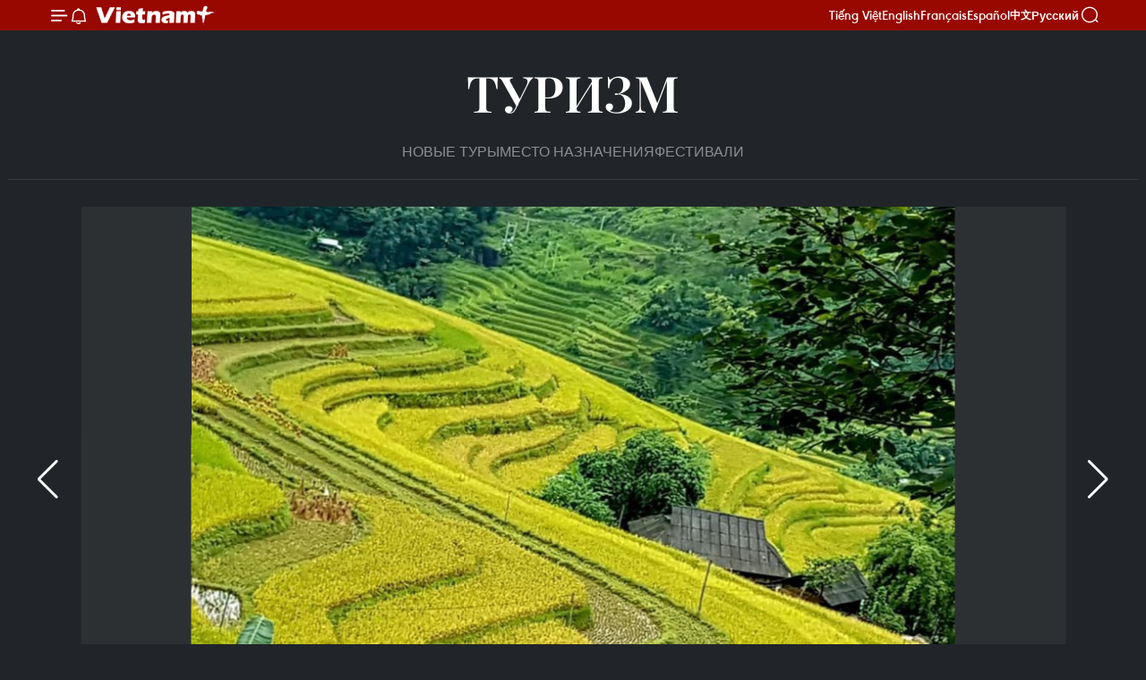

--- FILE ---
content_type: text/html;charset=utf-8
request_url: https://ru.vietnamplus.vn/krasivie-terrasnie-polja-v-hoangshufi-post19988.vnp
body_size: 19057
content:
<!DOCTYPE html> <html lang="ru" class="ru"> <head> <title>Красивые террасные поля в Хоангшуфи | Vietnam+ (VietnamPlus)</title> <meta name="description" content="Сентябрь - самое прекрасное время года для посещения Хоангшуфи или Хажанг, чтобы открыть для себя красоту террасных полей."/> <meta name="keywords" content="Новости Вьетнама"/> <meta name="news_keywords" content="Новости Вьетнама"/> <meta http-equiv="Content-Type" content="text/html; charset=utf-8" /> <meta http-equiv="X-UA-Compatible" content="IE=edge"/> <meta http-equiv="refresh" content="1800" /> <meta name="revisit-after" content="1 days" /> <meta name="viewport" content="width=device-width, initial-scale=1"> <meta http-equiv="content-language" content="vi" /> <meta name="format-detection" content="telephone=no"/> <meta name="format-detection" content="address=no"/> <meta name="apple-mobile-web-app-capable" content="yes"> <meta name="apple-mobile-web-app-status-bar-style" content="black"> <meta name="apple-mobile-web-app-title" content="Vietnam+ (VietnamPlus)"/> <meta name="referrer" content="no-referrer-when-downgrade"/> <link rel="shortcut icon" href="https://media.vietnamplus.vn/assets/web/styles/img/favicon.ico" type="image/x-icon" /> <link rel="preconnect" href="https://media.vietnamplus.vn"/> <link rel="dns-prefetch" href="https://media.vietnamplus.vn"/> <link rel="preconnect" href="//www.google-analytics.com" /> <link rel="preconnect" href="//www.googletagmanager.com" /> <link rel="preconnect" href="//stc.za.zaloapp.com" /> <link rel="preconnect" href="//fonts.googleapis.com" /> <link rel="preconnect" href="//pagead2.googlesyndication.com"/> <link rel="preconnect" href="//tpc.googlesyndication.com"/> <link rel="preconnect" href="//securepubads.g.doubleclick.net"/> <link rel="preconnect" href="//accounts.google.com"/> <link rel="preconnect" href="//adservice.google.com"/> <link rel="preconnect" href="//adservice.google.com.vn"/> <link rel="preconnect" href="//www.googletagservices.com"/> <link rel="preconnect" href="//partner.googleadservices.com"/> <link rel="preconnect" href="//tpc.googlesyndication.com"/> <link rel="preconnect" href="//za.zdn.vn"/> <link rel="preconnect" href="//sp.zalo.me"/> <link rel="preconnect" href="//connect.facebook.net"/> <link rel="preconnect" href="//www.facebook.com"/> <link rel="dns-prefetch" href="//www.google-analytics.com" /> <link rel="dns-prefetch" href="//www.googletagmanager.com" /> <link rel="dns-prefetch" href="//stc.za.zaloapp.com" /> <link rel="dns-prefetch" href="//fonts.googleapis.com" /> <link rel="dns-prefetch" href="//pagead2.googlesyndication.com"/> <link rel="dns-prefetch" href="//tpc.googlesyndication.com"/> <link rel="dns-prefetch" href="//securepubads.g.doubleclick.net"/> <link rel="dns-prefetch" href="//accounts.google.com"/> <link rel="dns-prefetch" href="//adservice.google.com"/> <link rel="dns-prefetch" href="//adservice.google.com.vn"/> <link rel="dns-prefetch" href="//www.googletagservices.com"/> <link rel="dns-prefetch" href="//partner.googleadservices.com"/> <link rel="dns-prefetch" href="//tpc.googlesyndication.com"/> <link rel="dns-prefetch" href="//za.zdn.vn"/> <link rel="dns-prefetch" href="//sp.zalo.me"/> <link rel="dns-prefetch" href="//connect.facebook.net"/> <link rel="dns-prefetch" href="//www.facebook.com"/> <link rel="dns-prefetch" href="//graph.facebook.com"/> <link rel="dns-prefetch" href="//static.xx.fbcdn.net"/> <link rel="dns-prefetch" href="//staticxx.facebook.com"/> <script> var cmsConfig = { domainDesktop: 'https://ru.vietnamplus.vn', domainMobile: 'https://ru.vietnamplus.vn', domainApi: 'https://ru-api.vietnamplus.vn', domainStatic: 'https://media.vietnamplus.vn', domainLog: 'https://ru-log.vietnamplus.vn', googleAnalytics: 'G\-YLF9N4FD99', siteId: 0, pageType: 1, objectId: 19988, adsZone: 10, allowAds: true, adsLazy: true, antiAdblock: true, }; if (window.location.protocol !== 'https:' && window.location.hostname.indexOf('vietnamplus.vn') !== -1) { window.location = 'https://' + window.location.hostname + window.location.pathname + window.location.hash; } var USER_AGENT=window.navigator&&(window.navigator.userAgent||window.navigator.vendor)||window.opera||"",IS_MOBILE=/Android|webOS|iPhone|iPod|BlackBerry|Windows Phone|IEMobile|Mobile Safari|Opera Mini/i.test(USER_AGENT),IS_REDIRECT=!1;function setCookie(e,o,i){var n=new Date,i=(n.setTime(n.getTime()+24*i*60*60*1e3),"expires="+n.toUTCString());document.cookie=e+"="+o+"; "+i+";path=/;"}function getCookie(e){var o=document.cookie.indexOf(e+"="),i=o+e.length+1;return!o&&e!==document.cookie.substring(0,e.length)||-1===o?null:(-1===(e=document.cookie.indexOf(";",i))&&(e=document.cookie.length),unescape(document.cookie.substring(i,e)))}IS_MOBILE&&getCookie("isDesktop")&&(setCookie("isDesktop",1,-1),window.location=window.location.pathname.replace(".amp", ".vnp")+window.location.search,IS_REDIRECT=!0); </script> <script> if(USER_AGENT && USER_AGENT.indexOf("facebot") <= 0 && USER_AGENT.indexOf("facebookexternalhit") <= 0) { var query = ''; var hash = ''; if (window.location.search) query = window.location.search; if (window.location.hash) hash = window.location.hash; var canonicalUrl = 'https://ru.vietnamplus.vn/krasivie-terrasnie-polja-v-hoangshufi-post19988.vnp' + query + hash ; var curUrl = decodeURIComponent(window.location.href); if(!location.port && canonicalUrl.startsWith("http") && curUrl != canonicalUrl){ window.location.replace(canonicalUrl); } } </script> <meta property="fb:pages" content="120834779440" /> <meta property="fb:app_id" content="1960985707489919" /> <meta name="author" content="Vietnam+ (VietnamPlus)" /> <meta name="copyright" content="Copyright © 2026 by Vietnam+ (VietnamPlus)" /> <meta name="RATING" content="GENERAL" /> <meta name="GENERATOR" content="Vietnam+ (VietnamPlus)" /> <meta content="Vietnam+ (VietnamPlus)" itemprop="sourceOrganization" name="source"/> <meta content="news" itemprop="genre" name="medium"/> <meta name="robots" content="noarchive, max-image-preview:large, index, follow" /> <meta name="GOOGLEBOT" content="noarchive, max-image-preview:large, index, follow" /> <link rel="canonical" href="https://ru.vietnamplus.vn/krasivie-terrasnie-polja-v-hoangshufi-post19988.vnp" /> <meta property="og:site_name" content="Vietnam+ (VietnamPlus)"/> <meta property="og:rich_attachment" content="true"/> <meta property="og:type" content="article"/> <meta property="og:url" content="https://ru.vietnamplus.vn/krasivie-terrasnie-polja-v-hoangshufi-post19988.vnp"/> <meta property="og:image" content="https://mediaru.vietnamplus.vn/images/6ff664c4e4b1456f48595f6f2223877f7b121ae4defb4b0c6a4a6f960fa6f1e5200f737d3cde0be555f56b6b9b979f49013ad8ee692797ada65cac3113721a53/4jpeg_1.jpg"/> <meta property="og:image:width" content="1200"/> <meta property="og:image:height" content="630"/> <meta property="og:title" content="Красивые террасные поля в Хоангшуфи"/> <meta property="og:description" content="Сентябрь - самое прекрасное время года для посещения Хоангшуфи или Хажанг, чтобы открыть для себя красоту террасных полей."/> <meta name="twitter:card" value="summary"/> <meta name="twitter:url" content="https://ru.vietnamplus.vn/krasivie-terrasnie-polja-v-hoangshufi-post19988.vnp"/> <meta name="twitter:title" content="Красивые террасные поля в Хоангшуфи"/> <meta name="twitter:description" content="Сентябрь - самое прекрасное время года для посещения Хоангшуфи или Хажанг, чтобы открыть для себя красоту террасных полей."/> <meta name="twitter:image" content="https://mediaru.vietnamplus.vn/images/6ff664c4e4b1456f48595f6f2223877f7b121ae4defb4b0c6a4a6f960fa6f1e5200f737d3cde0be555f56b6b9b979f49013ad8ee692797ada65cac3113721a53/4jpeg_1.jpg"/> <meta name="twitter:site" content="@Vietnam+ (VietnamPlus)"/> <meta name="twitter:creator" content="@Vietnam+ (VietnamPlus)"/> <meta property="article:publisher" content="https://www.facebook.com/VietnamPlus" /> <meta property="article:tag" content=""/> <meta property="article:section" content="Мультимедиа,ТУРИЗМ,Фото" /> <meta property="article:published_time" content="2021-09-30T08:00:00+0700"/> <meta property="article:modified_time" content="2021-09-28T15:40:29+0700"/> <script type="application/ld+json"> { "@context": "http://schema.org", "@type": "Organization", "name": "Vietnam+ (VietnamPlus)", "url": "https://ru.vietnamplus.vn", "logo": "https://media.vietnamplus.vn/assets/web/styles/img/logo.png", "foundingDate": "2008", "founders": [ { "@type": "Person", "name": "Thông tấn xã Việt Nam (TTXVN)" } ], "address": [ { "@type": "PostalAddress", "streetAddress": "Số 05 Lý Thường Kiệt - Hà Nội - Việt Nam", "addressLocality": "Hà Nội City", "addressRegion": "Northeast", "postalCode": "100000", "addressCountry": "VNM" } ], "contactPoint": [ { "@type": "ContactPoint", "telephone": "+84-243-941-1349", "contactType": "customer service" }, { "@type": "ContactPoint", "telephone": "+84-243-941-1348", "contactType": "customer service" } ], "sameAs": [ "https://www.facebook.com/VietnamPlus", "https://www.tiktok.com/@vietnamplus", "https://twitter.com/vietnamplus", "https://www.youtube.com/c/BaoVietnamPlus" ] } </script> <script type="application/ld+json"> { "@context" : "https://schema.org", "@type" : "WebSite", "name": "Vietnam+ (VietnamPlus)", "url": "https://ru.vietnamplus.vn", "alternateName" : "Báo điện tử VIETNAMPLUS, Cơ quan của Thông tấn xã Việt Nam (TTXVN)", "potentialAction": { "@type": "SearchAction", "target": { "@type": "EntryPoint", "urlTemplate": "https://ru.vietnamplus.vn/search/?q={search_term_string}" }, "query-input": "required name=search_term_string" } } </script> <script type="application/ld+json"> { "@context":"http://schema.org", "@type":"BreadcrumbList", "itemListElement":[ { "@type":"ListItem", "position":1, "item":{ "@id":"https://ru.vietnamplus.vn/туризм/", "name":"ТУРИЗМ" } } ] } </script> <script type="application/ld+json"> { "@context": "http://schema.org", "@type": "NewsArticle", "mainEntityOfPage":{ "@type":"WebPage", "@id":"https://ru.vietnamplus.vn/krasivie-terrasnie-polja-v-hoangshufi-post19988.vnp" }, "headline": "Красивые террасные поля в Хоангшуфи", "description": "Сентябрь - самое прекрасное время года для посещения Хоангшуфи или Хажанг, чтобы открыть для себя красоту террасных полей.", "image": { "@type": "ImageObject", "url": "https://mediaru.vietnamplus.vn/images/6ff664c4e4b1456f48595f6f2223877f7b121ae4defb4b0c6a4a6f960fa6f1e5200f737d3cde0be555f56b6b9b979f49013ad8ee692797ada65cac3113721a53/4jpeg_1.jpg", "width" : 1200, "height" : 675 }, "datePublished": "2021-09-30T08:00:00+0700", "dateModified": "2021-09-28T15:40:29+0700", "author": { "@type": "Person", "name": "" }, "publisher": { "@type": "Organization", "name": "Vietnam+ (VietnamPlus)", "logo": { "@type": "ImageObject", "url": "https://media.vietnamplus.vn/assets/web/styles/img/logo.png" } } } </script> <link rel="preload" href="https://media.vietnamplus.vn/assets/web/styles/css/main.min-1.0.14.css" as="style"> <link rel="preload" href="https://media.vietnamplus.vn/assets/web/js/main.min-1.0.33.js" as="script"> <link rel="preload" href="https://media.vietnamplus.vn/assets/web/js/detail.min-1.0.15.js" as="script"> <link rel="preload" href="https://common.mcms.one/assets/styles/css/vietnamplus-1.0.0.css" as="style"> <link rel="stylesheet" href="https://common.mcms.one/assets/styles/css/vietnamplus-1.0.0.css"> <link id="cms-style" rel="stylesheet" href="https://media.vietnamplus.vn/assets/web/styles/css/main.min-1.0.14.css"> <script type="text/javascript"> var _metaOgUrl = 'https://ru.vietnamplus.vn/krasivie-terrasnie-polja-v-hoangshufi-post19988.vnp'; var page_title = document.title; var tracked_url = window.location.pathname + window.location.search + window.location.hash; var cate_path = 'туризм'; if (cate_path.length > 0) { tracked_url = "/" + cate_path + tracked_url; } </script> <script async="" src="https://www.googletagmanager.com/gtag/js?id=G-YLF9N4FD99"></script> <script> window.dataLayer = window.dataLayer || []; function gtag(){dataLayer.push(arguments);} gtag('js', new Date()); gtag('config', 'G-YLF9N4FD99', {page_path: tracked_url}); </script> <script>window.dataLayer = window.dataLayer || [];dataLayer.push({'pageCategory': '/туризм'});</script> <script> window.dataLayer = window.dataLayer || []; dataLayer.push({ 'event': 'Pageview', 'articleId': '19988', 'articleTitle': 'Красивые террасные поля в Хоангшуфи', 'articleCategory': 'Мультимедиа,ТУРИЗМ,Фото', 'articleAlowAds': true, 'articleType': 'photo', 'articlePublishDate': '2021-09-30T08:00:00+0700', 'articleThumbnail': 'https://mediaru.vietnamplus.vn/images/6ff664c4e4b1456f48595f6f2223877f7b121ae4defb4b0c6a4a6f960fa6f1e5200f737d3cde0be555f56b6b9b979f49013ad8ee692797ada65cac3113721a53/4jpeg_1.jpg', 'articleShortUrl': 'https://ru.vietnamplus.vn/krasivie-terrasnie-polja-v-hoangshufi-post19988.vnp', 'articleFullUrl': 'https://ru.vietnamplus.vn/krasivie-terrasnie-polja-v-hoangshufi-post19988.vnp', }); </script> <script type='text/javascript'> gtag('event', 'article_page',{ 'articleId': '19988', 'articleTitle': 'Красивые террасные поля в Хоангшуфи', 'articleCategory': 'Мультимедиа,ТУРИЗМ,Фото', 'articleAlowAds': true, 'articleType': 'photo', 'articlePublishDate': '2021-09-30T08:00:00+0700', 'articleThumbnail': 'https://mediaru.vietnamplus.vn/images/6ff664c4e4b1456f48595f6f2223877f7b121ae4defb4b0c6a4a6f960fa6f1e5200f737d3cde0be555f56b6b9b979f49013ad8ee692797ada65cac3113721a53/4jpeg_1.jpg', 'articleShortUrl': 'https://ru.vietnamplus.vn/krasivie-terrasnie-polja-v-hoangshufi-post19988.vnp', 'articleFullUrl': 'https://ru.vietnamplus.vn/krasivie-terrasnie-polja-v-hoangshufi-post19988.vnp', }); </script> <script>(function(w,d,s,l,i){w[l]=w[l]||[];w[l].push({'gtm.start': new Date().getTime(),event:'gtm.js'});var f=d.getElementsByTagName(s)[0], j=d.createElement(s),dl=l!='dataLayer'?'&l='+l:'';j.async=true;j.src= 'https://www.googletagmanager.com/gtm.js?id='+i+dl;f.parentNode.insertBefore(j,f); })(window,document,'script','dataLayer','GTM-5WM58F3N');</script> <script type="text/javascript"> !function(){"use strict";function e(e){var t=!(arguments.length>1&&void 0!==arguments[1])||arguments[1],c=document.createElement("script");c.src=e,t?c.type="module":(c.async=!0,c.type="text/javascript",c.setAttribute("nomodule",""));var n=document.getElementsByTagName("script")[0];n.parentNode.insertBefore(c,n)}!function(t,c){!function(t,c,n){var a,o,r;n.accountId=c,null!==(a=t.marfeel)&&void 0!==a||(t.marfeel={}),null!==(o=(r=t.marfeel).cmd)&&void 0!==o||(r.cmd=[]),t.marfeel.config=n;var i="https://sdk.mrf.io/statics";e("".concat(i,"/marfeel-sdk.js?id=").concat(c),!0),e("".concat(i,"/marfeel-sdk.es5.js?id=").concat(c),!1)}(t,c,arguments.length>2&&void 0!==arguments[2]?arguments[2]:{})}(window,2272,{} )}(); </script> <script async src="https://sp.zalo.me/plugins/sdk.js"></script> </head> <body class="photo-page"> <div id="sdaWeb_SdaMasthead" class="rennab rennab-top" data-platform="1" data-position="Web_SdaMasthead"> </div> <header class=" site-header"> <div class="sticky"> <div class="container"> <i class="ic-menu"></i> <i class="ic-bell"></i> <div id="header-news" class="pick-news hidden" data-source="header-latest-news"></div> <a class="small-logo" href="/" title="Vietnam+ (VietnamPlus)">Vietnam+ (VietnamPlus)</a> <ul class="menu"> <li> <a href="https://www.vietnamplus.vn" title="Tiếng Việt" target="_blank">Tiếng Việt</a> </li> <li> <a href="https://en.vietnamplus.vn" title="English" target="_blank" rel="nofollow">English</a> </li> <li> <a href="https://fr.vietnamplus.vn" title="Français" target="_blank" rel="nofollow">Français</a> </li> <li> <a href="https://es.vietnamplus.vn" title="Español" target="_blank" rel="nofollow">Español</a> </li> <li> <a href="https://zh.vietnamplus.vn" title="中文" target="_blank" rel="nofollow">中文</a> </li> <li> <a href="https://ru.vietnamplus.vn" title="Русский" target="_blank" rel="nofollow">Русский</a> </li> </ul> <div class="search-wrapper"> <i class="ic-search"></i> <input type="text" class="search txtsearch" placeholder="Ключевые слова"> </div> </div> </div> </header> <div class="site-body"> <div id="sdaWeb_SdaBackground" class="rennab " data-platform="1" data-position="Web_SdaBackground"> </div> <div class="container"> <div class="breadcrumb "> <div class="main"> <a href="https://ru.vietnamplus.vn/туризм/" title="ТУРИЗМ">ТУРИЗМ</a> </div> <div class="sub"> <a href="https://ru.vietnamplus.vn/новые-туры/" title="НОВЫЕ ТУРЫ">НОВЫЕ ТУРЫ</a> <a href="https://ru.vietnamplus.vn/место-назначения/" title="МЕСТО НАЗНАЧЕНИЯ">МЕСТО НАЗНАЧЕНИЯ</a> <a href="https://ru.vietnamplus.vn/фестивали/" title="ФЕСТИВАЛИ">ФЕСТИВАЛИ</a> </div> </div> <div id="sdaWeb_SdaTop" class="rennab " data-platform="1" data-position="Web_SdaTop"> </div> <div class="article longform"> <div class="article__picture"> <div style="--swiper-navigation-color: #fff; --swiper-pagination-color: #fff" class="swiper photo-detail-img"> <div class="swiper-wrapper"> <figure class="swiper-slide"> <div class="wrap-img"> <img src="https://mediaru.vietnamplus.vn/images/7bc5f922ef40ea98a4032ef49c521f5d4af6108bc9644f491a8b87bc30001a35f7513c7637db6393913981cb1a0ec69d0c3f134a87fcf0ae2896a63fcea09789/1jpeg_1.jpg" alt="Посещая Хоангшуфи в последние дни сентября и в начале октября, посетители могут легко увидеть «море золотого риса», простирающего до самого горизонте. (Фото: ВИА)"> </div> <figcaption><span>Посещая Хоангшуфи в последние дни сентября и в начале октября, посетители могут легко увидеть «море золотого риса», простирающего до самого горизонте. (Фото: ВИА)</span></figcaption> </figure> <figure class="swiper-slide"> <div class="wrap-img"> <img class="lazyload" src="[data-uri]" data-src="https://mediaru.vietnamplus.vn/images/7bc5f922ef40ea98a4032ef49c521f5d4af6108bc9644f491a8b87bc30001a35c195b396cc594062c162e65fcced691f0c3f134a87fcf0ae2896a63fcea09789/2jpeg_1.jpg" alt="В провинции Хажанг много известных мест для любителей путеществия: Ити, Сапа, Мукангтяй, Хоангшуфи. (Фото: ВИА)"> </div> <figcaption><span>В провинции Хажанг много известных мест для любителей путеществия: Ити, Сапа, Мукангтяй, Хоангшуфи. (Фото: ВИА)</span></figcaption> </figure> <figure class="swiper-slide"> <div class="wrap-img"> <img class="lazyload" src="[data-uri]" data-src="https://mediaru.vietnamplus.vn/images/7bc5f922ef40ea98a4032ef49c521f5d4af6108bc9644f491a8b87bc30001a35014d1505bdc68f348061ed445a772b3d0c3f134a87fcf0ae2896a63fcea09789/3jpeg_1.jpg" alt="Приезжая в Хоангшуфи, посетители откроют для себя новые и странные виды террасных полей. (Фото: ВИА)"> </div> <figcaption><span>Приезжая в Хоангшуфи, посетители откроют для себя новые и странные виды террасных полей. (Фото: ВИА)</span></figcaption> </figure> <figure class="swiper-slide"> <div class="wrap-img"> <img class="lazyload" src="[data-uri]" data-src="https://mediaru.vietnamplus.vn/images/7bc5f922ef40ea98a4032ef49c521f5d4af6108bc9644f491a8b87bc30001a35c6d9b8be6692ef686a882772d590d53c0c3f134a87fcf0ae2896a63fcea09789/4jpeg_1.jpg" alt="Хоангшуфи - это приграничный высокогорный уезд, расположенный к западу от провинции Хажанг. Это место проживания этнических групп, таких как Зао, Монг, Латьи, Тай, Нунг ... (Фото: ВИА)"> </div> <figcaption><span>Хоангшуфи - это приграничный высокогорный уезд, расположенный к западу от провинции Хажанг. Это место проживания этнических групп, таких как Зао, Монг, Латьи, Тай, Нунг ... (Фото: ВИА)</span></figcaption> </figure> <figure class="swiper-slide"> <div class="wrap-img"> <img class="lazyload" src="[data-uri]" data-src="https://mediaru.vietnamplus.vn/images/7bc5f922ef40ea98a4032ef49c521f5d4af6108bc9644f491a8b87bc30001a352b048a275e2bd59679067e91b1ee80a00c3f134a87fcf0ae2896a63fcea09789/5jpeg_1.jpg" alt="Рис в Хоангшуфи обычно созревает в середине октября. (Фото: ВИА)"> </div> <figcaption><span>Рис в Хоангшуфи обычно созревает в середине октября. (Фото: ВИА)</span></figcaption> </figure> <figure class="swiper-slide"> <div class="wrap-img"> <img class="lazyload" src="[data-uri]" data-src="https://mediaru.vietnamplus.vn/images/7bc5f922ef40ea98a4032ef49c521f5d4af6108bc9644f491a8b87bc30001a352dafdcdee94cdb577c9401af9ba6500c0c3f134a87fcf0ae2896a63fcea09789/6jpeg_1.jpg" alt="Для любителей путешествий Хоангшуфи - это место, где можно завершить «золотое кольцо» в северных высокогорьях. (Фото: ВИА)"> </div> <figcaption><span>Для любителей путешествий Хоангшуфи - это место, где можно завершить «золотое кольцо» в северных высокогорьях. (Фото: ВИА)</span></figcaption> </figure> <figure class="swiper-slide"> <div class="wrap-img"> <img class="lazyload" src="[data-uri]" data-src="https://mediaru.vietnamplus.vn/images/7bc5f922ef40ea98a4032ef49c521f5d4af6108bc9644f491a8b87bc30001a35119cdbad1c08bfb0e0b8fb50aa2812190c3f134a87fcf0ae2896a63fcea09789/7jpeg_1.jpg" alt="Хотя не так популярны, как в Ити и Мукангтяй, террасные поля в Хоангшуфи не менее великолепны и поэтичны. (Фото: ВИА)"> </div> <figcaption><span>Хотя не так популярны, как в Ити и Мукангтяй, террасные поля в Хоангшуфи не менее великолепны и поэтичны. (Фото: ВИА)</span></figcaption> </figure> <figure class="swiper-slide"> <div class="wrap-img"> <img class="lazyload" src="[data-uri]" data-src="https://mediaru.vietnamplus.vn/images/7bc5f922ef40ea98a4032ef49c521f5d4af6108bc9644f491a8b87bc30001a35ba084e1f8919a7539a58d297eb413d7f/8.jpg" alt="Пейзажи Хоангшуфи в любое время привлекают туристов. (Фото: ВИА)"> </div> <figcaption><span>Пейзажи Хоангшуфи в любое время привлекают туристов. (Фото: ВИА)</span></figcaption> </figure> </div> <div class="swiper-button-next"></div> <div class="swiper-button-prev"></div> </div> <div thumbsSlider="" class="swiper photo-detail-thumb"> <div class="swiper-wrapper"> <div class="swiper-slide"> <img src="https://mediaru.vietnamplus.vn/images/71d066b18a42e5146255e6a13ddcb72ec28755b63a2fd508031b7f817ac2183633159e232c512d181f5c472a8f10247d676d857fa8f97d77ec3819a2c529cd05/1jpeg_1.jpg" alt="0" /> </div> <div class="swiper-slide"> <img src="https://mediaru.vietnamplus.vn/images/71d066b18a42e5146255e6a13ddcb72ec28755b63a2fd508031b7f817ac21836257abc5ceb325c9d0a1f3586e50f0578676d857fa8f97d77ec3819a2c529cd05/2jpeg_1.jpg" alt="1" /> </div> <div class="swiper-slide"> <img src="https://mediaru.vietnamplus.vn/images/71d066b18a42e5146255e6a13ddcb72ec28755b63a2fd508031b7f817ac2183673379885c553aefef2f3b8602de6c1ac676d857fa8f97d77ec3819a2c529cd05/3jpeg_1.jpg" alt="2" /> </div> <div class="swiper-slide"> <img src="https://mediaru.vietnamplus.vn/images/71d066b18a42e5146255e6a13ddcb72ec28755b63a2fd508031b7f817ac21836d6941b5d228cc2e1c396b27e9434e1ca676d857fa8f97d77ec3819a2c529cd05/4jpeg_1.jpg" alt="3" /> </div> <div class="swiper-slide"> <img src="https://mediaru.vietnamplus.vn/images/71d066b18a42e5146255e6a13ddcb72ec28755b63a2fd508031b7f817ac21836869c94b65de1a397420ce16ecb26011a676d857fa8f97d77ec3819a2c529cd05/5jpeg_1.jpg" alt="4" /> </div> <div class="swiper-slide"> <img src="https://mediaru.vietnamplus.vn/images/71d066b18a42e5146255e6a13ddcb72ec28755b63a2fd508031b7f817ac218368c5bd2239e199ed560ee96cfd972ea36676d857fa8f97d77ec3819a2c529cd05/6jpeg_1.jpg" alt="5" /> </div> <div class="swiper-slide"> <img src="https://mediaru.vietnamplus.vn/images/71d066b18a42e5146255e6a13ddcb72ec28755b63a2fd508031b7f817ac21836d8064d348b176b4d3726fa7130b0bdc8676d857fa8f97d77ec3819a2c529cd05/7jpeg_1.jpg" alt="6" /> </div> <div class="swiper-slide"> <img src="https://mediaru.vietnamplus.vn/images/71d066b18a42e5146255e6a13ddcb72ec28755b63a2fd508031b7f817ac218368de80fa9a05e7ac5699dd7d465a3691e/8.jpg" alt="7" /> </div> </div> </div> </div> <h1 class="article__title cms-title "> Красивые террасные поля в Хоангшуфи </h1> <div class="article__sapo cms-desc"> Сентябрь - самое прекрасное время года для посещения Хоангшуфи или Хажанг, чтобы открыть для себя красоту террасных полей. </div> <div id="sdaWeb_SdaArticleAfterSapo" class="rennab " data-platform="1" data-position="Web_SdaArticleAfterSapo"> </div> <div class="article__meta"> <time class="time" datetime="2021-09-30T08:00:00+0700" data-time="1632963600" data-friendly="false">четверг, 30.09.2021 08:00</time> <meta class="cms-date" itemprop="datePublished" content="2021-09-30T08:00:00+0700"> </div> <div class="wrap-social"> <div class="social-pin article__social"> <a href="javascript:void(0);" class="zl zalo-share-button" title="Zalo" data-href="https://ru.vietnamplus.vn/krasivie-terrasnie-polja-v-hoangshufi-post19988.vnp" data-oaid="4486284411240520426" data-layout="1" data-color="blue" data-customize="true">Zalo</a> <a href="javascript:void(0);" class="item fb" data-href="https://ru.vietnamplus.vn/krasivie-terrasnie-polja-v-hoangshufi-post19988.vnp" data-rel="facebook" title="Facebook">Facebook</a> <a href="javascript:void(0);" class="item tw" data-href="https://ru.vietnamplus.vn/krasivie-terrasnie-polja-v-hoangshufi-post19988.vnp" data-rel="twitter" title="Twitter">Twitter</a> <a href="javascript:void(0);" class="bookmark sendbookmark hidden" onclick="ME.sendBookmark(this, 19988);" data-id="19988" title="Закладка">Закладка</a> <a href="javascript:void(0);" class="print sendprint" title="Print" data-href="/print-19988.html">Распечатать</a> <a href="javascript:void(0);" class="item link" data-href="https://ru.vietnamplus.vn/krasivie-terrasnie-polja-v-hoangshufi-post19988.vnp" data-rel="copy" title="Copy link">Copy link</a> </div> <a href="https://news.google.com/publications/CAAqBwgKMN-18wowlLWFAw?hl=vi&gl=VN&ceid=VN%3Avi" class="google-news" target="_blank" title="Google News">Подписаться на ВьетнамПлюс</a> </div> <div id="sdaWeb_SdaArticleAfterBody" class="rennab " data-platform="1" data-position="Web_SdaArticleAfterBody"> </div> <div id="sdaWeb_SdaArticleAfterTag" class="rennab " data-platform="1" data-position="Web_SdaArticleAfterTag"> </div> <div id="sdaWeb_SdaArticleAfterBody1" class="rennab " data-platform="1" data-position="Web_SdaArticleAfterBody1"> </div> <div id="sdaWeb_SdaArticleAfterBody2" class="rennab " data-platform="1" data-position="Web_SdaArticleAfterBody2"> </div> </div> <div class="wrapper-gray"> <div class="container"> <div class="list-media content-list" data-source="recommendation-10"> <article class="story"> <figure class="story__thumb"> <a class="cms-link" href="https://ru.vietnamplus.vn/nasledie-rassmatrivaetsja-kak-ekonomicheskii-draiver-cherez-razvitie-turisticheskih-dostoprimechatel-nostei-post90025.vnp" title="Наследие рассматривается как экономический драйвер через развитие туристических достопримечательностей"> <img class="lazyload" src="[data-uri]" data-src="https://mediaru.vietnamplus.vn/images/015ab7d0515bb3c4ec7ab8e8b46a20354c671b6d20d702a66fdbc0f0c388df0232caa103adba66c6977bc0dd328add56/1-5417.png.webp" data-srcset="https://mediaru.vietnamplus.vn/images/015ab7d0515bb3c4ec7ab8e8b46a20354c671b6d20d702a66fdbc0f0c388df0232caa103adba66c6977bc0dd328add56/1-5417.png.webp 1x, https://mediaru.vietnamplus.vn/images/299f65d576be97585449e475445058344c671b6d20d702a66fdbc0f0c388df0232caa103adba66c6977bc0dd328add56/1-5417.png.webp 2x" alt="Посетители участвуют в ночной экскурсии в Храме литературы (Ванмьеу — Куоктызям) в Ханое. (Фото: nhandan.vn) "> <noscript><img src="https://mediaru.vietnamplus.vn/images/015ab7d0515bb3c4ec7ab8e8b46a20354c671b6d20d702a66fdbc0f0c388df0232caa103adba66c6977bc0dd328add56/1-5417.png.webp" srcset="https://mediaru.vietnamplus.vn/images/015ab7d0515bb3c4ec7ab8e8b46a20354c671b6d20d702a66fdbc0f0c388df0232caa103adba66c6977bc0dd328add56/1-5417.png.webp 1x, https://mediaru.vietnamplus.vn/images/299f65d576be97585449e475445058344c671b6d20d702a66fdbc0f0c388df0232caa103adba66c6977bc0dd328add56/1-5417.png.webp 2x" alt="Посетители участвуют в ночной экскурсии в Храме литературы (Ванмьеу — Куоктызям) в Ханое. (Фото: nhandan.vn) " class="image-fallback"></noscript> </a> </figure> <h2 class="story__heading" data-tracking="90025"> <a class=" cms-link" href="https://ru.vietnamplus.vn/nasledie-rassmatrivaetsja-kak-ekonomicheskii-draiver-cherez-razvitie-turisticheskih-dostoprimechatel-nostei-post90025.vnp" title="Наследие рассматривается как экономический драйвер через развитие туристических достопримечательностей"> Наследие рассматривается как экономический драйвер через развитие туристических достопримечательностей </a> </h2> <time class="time" datetime="2026-01-18T10:26:26+0700" data-time="1768706786"> 18/01/2026 10:26 </time> </article> <article class="story"> <figure class="story__thumb"> <a class="cms-link" href="https://ru.vietnamplus.vn/zelenii-turizm-otkrivaet-novii-put-razvitija-dlja-samogo-severnogo-prigranichnogo-regiona-post90012.vnp" title="«Зелёный» туризм открывает новый путь развития для самого северного приграничного региона"> <img class="lazyload" src="[data-uri]" data-src="https://mediaru.vietnamplus.vn/images/015ab7d0515bb3c4ec7ab8e8b46a20350b105473a00d4b565f9de0a93213eaf1af507a82528d3ce28a65ffc604a4d284/1.png.webp" data-srcset="https://mediaru.vietnamplus.vn/images/015ab7d0515bb3c4ec7ab8e8b46a20350b105473a00d4b565f9de0a93213eaf1af507a82528d3ce28a65ffc604a4d284/1.png.webp 1x, https://mediaru.vietnamplus.vn/images/299f65d576be97585449e475445058340b105473a00d4b565f9de0a93213eaf1af507a82528d3ce28a65ffc604a4d284/1.png.webp 2x" alt="Община Лунгку весной утопает в цветении сакуры. (Фото: ВИА) "> <noscript><img src="https://mediaru.vietnamplus.vn/images/015ab7d0515bb3c4ec7ab8e8b46a20350b105473a00d4b565f9de0a93213eaf1af507a82528d3ce28a65ffc604a4d284/1.png.webp" srcset="https://mediaru.vietnamplus.vn/images/015ab7d0515bb3c4ec7ab8e8b46a20350b105473a00d4b565f9de0a93213eaf1af507a82528d3ce28a65ffc604a4d284/1.png.webp 1x, https://mediaru.vietnamplus.vn/images/299f65d576be97585449e475445058340b105473a00d4b565f9de0a93213eaf1af507a82528d3ce28a65ffc604a4d284/1.png.webp 2x" alt="Община Лунгку весной утопает в цветении сакуры. (Фото: ВИА) " class="image-fallback"></noscript> </a> </figure> <h2 class="story__heading" data-tracking="90012"> <a class=" cms-link" href="https://ru.vietnamplus.vn/zelenii-turizm-otkrivaet-novii-put-razvitija-dlja-samogo-severnogo-prigranichnogo-regiona-post90012.vnp" title="«Зелёный» туризм открывает новый путь развития для самого северного приграничного региона"> «Зелёный» туризм открывает новый путь развития для самого северного приграничного региона </a> </h2> <time class="time" datetime="2026-01-17T10:07:23+0700" data-time="1768619243"> 17/01/2026 10:07 </time> </article> <article class="story"> <figure class="story__thumb"> <a class="cms-link" href="https://ru.vietnamplus.vn/fukuok-nazvan-smi-respubliki-koreja-objazatel-nim-napravleniem-dlja-otdiha-v-holodnii-sezon-post89998.vnp" title="Фукуок назван СМИ Республики Корея обязательным направлением для отдыха в холодный сезон"> <img class="lazyload" src="[data-uri]" data-src="https://mediaru.vietnamplus.vn/images/015ab7d0515bb3c4ec7ab8e8b46a203572900ad86e3c51a11299ee76ad014236b732489890ec833993c2e1dea9f1c085/2-7879.jpg.webp" data-srcset="https://mediaru.vietnamplus.vn/images/015ab7d0515bb3c4ec7ab8e8b46a203572900ad86e3c51a11299ee76ad014236b732489890ec833993c2e1dea9f1c085/2-7879.jpg.webp 1x, https://mediaru.vietnamplus.vn/images/299f65d576be97585449e4754450583472900ad86e3c51a11299ee76ad014236b732489890ec833993c2e1dea9f1c085/2-7879.jpg.webp 2x" alt="Тёплое солнце и морские бризы делают Фукуок идеальным зимним местом отдыха для путешественников со всего мира. "> <noscript><img src="https://mediaru.vietnamplus.vn/images/015ab7d0515bb3c4ec7ab8e8b46a203572900ad86e3c51a11299ee76ad014236b732489890ec833993c2e1dea9f1c085/2-7879.jpg.webp" srcset="https://mediaru.vietnamplus.vn/images/015ab7d0515bb3c4ec7ab8e8b46a203572900ad86e3c51a11299ee76ad014236b732489890ec833993c2e1dea9f1c085/2-7879.jpg.webp 1x, https://mediaru.vietnamplus.vn/images/299f65d576be97585449e4754450583472900ad86e3c51a11299ee76ad014236b732489890ec833993c2e1dea9f1c085/2-7879.jpg.webp 2x" alt="Тёплое солнце и морские бризы делают Фукуок идеальным зимним местом отдыха для путешественников со всего мира. " class="image-fallback"></noscript> </a> </figure> <h2 class="story__heading" data-tracking="89998"> <a class=" cms-link" href="https://ru.vietnamplus.vn/fukuok-nazvan-smi-respubliki-koreja-objazatel-nim-napravleniem-dlja-otdiha-v-holodnii-sezon-post89998.vnp" title="Фукуок назван СМИ Республики Корея обязательным направлением для отдыха в холодный сезон"> Фукуок назван СМИ Республики Корея обязательным направлением для отдыха в холодный сезон </a> </h2> <time class="time" datetime="2026-01-17T04:00:00+0700" data-time="1768597200"> 17/01/2026 04:00 </time> </article> <article class="story"> <figure class="story__thumb"> <a class="cms-link" href="https://ru.vietnamplus.vn/ite-hcmc-2026-20-letnii-jubilei-ezhegodnoi-mezhdunarodnoi-turisticheskoi-jarmarki-vo-v-etname-post89970.vnp" title="ITE HCMC 2026: 20-летний юбилей ежегодной международной туристической ярмарки во Вьетнаме"> <img class="lazyload" src="[data-uri]" data-src="https://mediaru.vietnamplus.vn/images/cf6070f34b6444241ce1f61811b5b189c2f6508a112f0743fe97d385dd62a056b3f3ec74d7ae7a6b007269cc54aea8a9/untitled.jpg.webp" data-srcset="https://mediaru.vietnamplus.vn/images/cf6070f34b6444241ce1f61811b5b189c2f6508a112f0743fe97d385dd62a056b3f3ec74d7ae7a6b007269cc54aea8a9/untitled.jpg.webp 1x, https://mediaru.vietnamplus.vn/images/ed237b7f9b9734543e0a9685241ee4c6c2f6508a112f0743fe97d385dd62a056b3f3ec74d7ae7a6b007269cc54aea8a9/untitled.jpg.webp 2x" alt="Заместитель руководителя Национального управления по туризму Вьетнама Нгуен Тхи Хоа Май председательствует на онлайн-совещании по вопросам организации ITE HCMC 2026. (Фото: TITC)"> <noscript><img src="https://mediaru.vietnamplus.vn/images/cf6070f34b6444241ce1f61811b5b189c2f6508a112f0743fe97d385dd62a056b3f3ec74d7ae7a6b007269cc54aea8a9/untitled.jpg.webp" srcset="https://mediaru.vietnamplus.vn/images/cf6070f34b6444241ce1f61811b5b189c2f6508a112f0743fe97d385dd62a056b3f3ec74d7ae7a6b007269cc54aea8a9/untitled.jpg.webp 1x, https://mediaru.vietnamplus.vn/images/ed237b7f9b9734543e0a9685241ee4c6c2f6508a112f0743fe97d385dd62a056b3f3ec74d7ae7a6b007269cc54aea8a9/untitled.jpg.webp 2x" alt="Заместитель руководителя Национального управления по туризму Вьетнама Нгуен Тхи Хоа Май председательствует на онлайн-совещании по вопросам организации ITE HCMC 2026. (Фото: TITC)" class="image-fallback"></noscript> </a> </figure> <h2 class="story__heading" data-tracking="89970"> <a class=" cms-link" href="https://ru.vietnamplus.vn/ite-hcmc-2026-20-letnii-jubilei-ezhegodnoi-mezhdunarodnoi-turisticheskoi-jarmarki-vo-v-etname-post89970.vnp" title="ITE HCMC 2026: 20-летний юбилей ежегодной международной туристической ярмарки во Вьетнаме"> ITE HCMC 2026: 20-летний юбилей ежегодной международной туристической ярмарки во Вьетнаме </a> </h2> <time class="time" datetime="2026-01-16T15:01:07+0700" data-time="1768550467"> 16/01/2026 15:01 </time> </article> <article class="story"> <figure class="story__thumb"> <a class="cms-link" href="https://ru.vietnamplus.vn/sozdanie-natsional-noi-turisticheskoi-zoni-muine-kak-odnogo-iz-veduschih-napravlenii-aziatsko-tihookeanskogo-regiona-post89924.vnp" title="Создание национальной туристической зоны Муйне как одного из ведущих направлений Азиатско-Тихоокеанского региона"> <img class="lazyload" src="[data-uri]" data-src="https://mediaru.vietnamplus.vn/images/5613d4203e8d38d40b6b4a5fad766e9998d323b1cc2107dd8af7bdbb7b81448eaf507a82528d3ce28a65ffc604a4d284/5.jpg.webp" data-srcset="https://mediaru.vietnamplus.vn/images/5613d4203e8d38d40b6b4a5fad766e9998d323b1cc2107dd8af7bdbb7b81448eaf507a82528d3ce28a65ffc604a4d284/5.jpg.webp 1x, https://mediaru.vietnamplus.vn/images/4b71aaceb4c0279d1c642a65c0150b5b98d323b1cc2107dd8af7bdbb7b81448eaf507a82528d3ce28a65ffc604a4d284/5.jpg.webp 2x" alt="Стволы кокосовых пальм, склоняющиеся над морем в Муйне. (Фото: ВИА)"> <noscript><img src="https://mediaru.vietnamplus.vn/images/5613d4203e8d38d40b6b4a5fad766e9998d323b1cc2107dd8af7bdbb7b81448eaf507a82528d3ce28a65ffc604a4d284/5.jpg.webp" srcset="https://mediaru.vietnamplus.vn/images/5613d4203e8d38d40b6b4a5fad766e9998d323b1cc2107dd8af7bdbb7b81448eaf507a82528d3ce28a65ffc604a4d284/5.jpg.webp 1x, https://mediaru.vietnamplus.vn/images/4b71aaceb4c0279d1c642a65c0150b5b98d323b1cc2107dd8af7bdbb7b81448eaf507a82528d3ce28a65ffc604a4d284/5.jpg.webp 2x" alt="Стволы кокосовых пальм, склоняющиеся над морем в Муйне. (Фото: ВИА)" class="image-fallback"></noscript> </a> </figure> <h2 class="story__heading" data-tracking="89924"> <a class=" cms-link" href="https://ru.vietnamplus.vn/sozdanie-natsional-noi-turisticheskoi-zoni-muine-kak-odnogo-iz-veduschih-napravlenii-aziatsko-tihookeanskogo-regiona-post89924.vnp" title="Создание национальной туристической зоны Муйне как одного из ведущих направлений Азиатско-Тихоокеанского региона"> Создание национальной туристической зоны Муйне как одного из ведущих направлений Азиатско-Тихоокеанского региона </a> </h2> <time class="time" datetime="2026-01-15T11:00:58+0700" data-time="1768449658"> 15/01/2026 11:00 </time> </article> <article class="story"> <figure class="story__thumb"> <a class="cms-link" href="https://ru.vietnamplus.vn/oblachnii-rai-tasua-v-provintsii-shonla-voshel-v-spisok-26-mest-v-mire-kotorie-objazatel-no-stoit-posetit-v-2026-godu-post89816.vnp" title="Облачный рай Тасуа в провинции Шонла вошел в список 26 мест в мире, которые обязательно стоит посетить в 2026 году"> <img class="lazyload" src="[data-uri]" data-src="https://mediaru.vietnamplus.vn/images/015ab7d0515bb3c4ec7ab8e8b46a203532a4ab772c1cc90dfd4a9a256a013510f777fd6348da744080605c425936e317/1-654.jpg.webp" data-srcset="https://mediaru.vietnamplus.vn/images/015ab7d0515bb3c4ec7ab8e8b46a203532a4ab772c1cc90dfd4a9a256a013510f777fd6348da744080605c425936e317/1-654.jpg.webp 1x, https://mediaru.vietnamplus.vn/images/299f65d576be97585449e4754450583432a4ab772c1cc90dfd4a9a256a013510f777fd6348da744080605c425936e317/1-654.jpg.webp 2x" alt="Вид на «облачный рай» Тасуа в провинции Шонла. (Фото: ВИА) "> <noscript><img src="https://mediaru.vietnamplus.vn/images/015ab7d0515bb3c4ec7ab8e8b46a203532a4ab772c1cc90dfd4a9a256a013510f777fd6348da744080605c425936e317/1-654.jpg.webp" srcset="https://mediaru.vietnamplus.vn/images/015ab7d0515bb3c4ec7ab8e8b46a203532a4ab772c1cc90dfd4a9a256a013510f777fd6348da744080605c425936e317/1-654.jpg.webp 1x, https://mediaru.vietnamplus.vn/images/299f65d576be97585449e4754450583432a4ab772c1cc90dfd4a9a256a013510f777fd6348da744080605c425936e317/1-654.jpg.webp 2x" alt="Вид на «облачный рай» Тасуа в провинции Шонла. (Фото: ВИА) " class="image-fallback"></noscript> </a> </figure> <h2 class="story__heading" data-tracking="89816"> <a class=" cms-link" href="https://ru.vietnamplus.vn/oblachnii-rai-tasua-v-provintsii-shonla-voshel-v-spisok-26-mest-v-mire-kotorie-objazatel-no-stoit-posetit-v-2026-godu-post89816.vnp" title="Облачный рай Тасуа в провинции Шонла вошел в список 26 мест в мире, которые обязательно стоит посетить в 2026 году"> Облачный рай Тасуа в провинции Шонла вошел в список 26 мест в мире, которые обязательно стоит посетить в 2026 году </a> </h2> <time class="time" datetime="2026-01-12T15:52:44+0700" data-time="1768207964"> 12/01/2026 15:52 </time> </article> <article class="story"> <figure class="story__thumb"> <a class="cms-link" href="https://ru.vietnamplus.vn/ostrov-fukui-voshel-v-chislo-luchshih-turisticheskih-napravlenii-jugo-vostochnoi-azii-na-2026-god-post89815.vnp" title="Остров Фукуи вошёл в число лучших туристических направлений Юго-Восточной Азии на 2026 год"> <img class="lazyload" src="[data-uri]" data-src="https://mediaru.vietnamplus.vn/images/015ab7d0515bb3c4ec7ab8e8b46a20355d6afefb1575da4c69ed32f073c20fff3e4534c1b33605f7620b3055d9b00c99/1-6316.jpg.webp" data-srcset="https://mediaru.vietnamplus.vn/images/015ab7d0515bb3c4ec7ab8e8b46a20355d6afefb1575da4c69ed32f073c20fff3e4534c1b33605f7620b3055d9b00c99/1-6316.jpg.webp 1x, https://mediaru.vietnamplus.vn/images/299f65d576be97585449e475445058345d6afefb1575da4c69ed32f073c20fff3e4534c1b33605f7620b3055d9b00c99/1-6316.jpg.webp 2x" alt="Уголок острова Фукуи. (Фото: vnexpress.net) "> <noscript><img src="https://mediaru.vietnamplus.vn/images/015ab7d0515bb3c4ec7ab8e8b46a20355d6afefb1575da4c69ed32f073c20fff3e4534c1b33605f7620b3055d9b00c99/1-6316.jpg.webp" srcset="https://mediaru.vietnamplus.vn/images/015ab7d0515bb3c4ec7ab8e8b46a20355d6afefb1575da4c69ed32f073c20fff3e4534c1b33605f7620b3055d9b00c99/1-6316.jpg.webp 1x, https://mediaru.vietnamplus.vn/images/299f65d576be97585449e475445058345d6afefb1575da4c69ed32f073c20fff3e4534c1b33605f7620b3055d9b00c99/1-6316.jpg.webp 2x" alt="Уголок острова Фукуи. (Фото: vnexpress.net) " class="image-fallback"></noscript> </a> </figure> <h2 class="story__heading" data-tracking="89815"> <a class=" cms-link" href="https://ru.vietnamplus.vn/ostrov-fukui-voshel-v-chislo-luchshih-turisticheskih-napravlenii-jugo-vostochnoi-azii-na-2026-god-post89815.vnp" title="Остров Фукуи вошёл в число лучших туристических направлений Юго-Восточной Азии на 2026 год"> Остров Фукуи вошёл в число лучших туристических направлений Юго-Восточной Азии на 2026 год </a> </h2> <time class="time" datetime="2026-01-12T15:43:39+0700" data-time="1768207419"> 12/01/2026 15:43 </time> </article> <article class="story"> <figure class="story__thumb"> <a class="cms-link" href="https://ru.vietnamplus.vn/amerikanskaja-pressa-visoko-otmetila-v-etnam-kak-perspektivnoe-turisticheskoe-napravlenie-v-jugo-vostochnoi-azii-post89810.vnp" title="Американская пресса высоко отметила Вьетнам как перспективное туристическое направление в Юго-Восточной Азии"> <img class="lazyload" src="[data-uri]" data-src="https://mediaru.vietnamplus.vn/images/93bcd574b16dfc470eb9bfc3baf1fc47cdf1363c412eaa8b670d2b6e55f0b6147981bd2ce09fd974393bf3393a5f3aea/untitled.jpg.webp" data-srcset="https://mediaru.vietnamplus.vn/images/93bcd574b16dfc470eb9bfc3baf1fc47cdf1363c412eaa8b670d2b6e55f0b6147981bd2ce09fd974393bf3393a5f3aea/untitled.jpg.webp 1x, https://mediaru.vietnamplus.vn/images/bf47d390060d62505e95a79624f10478cdf1363c412eaa8b670d2b6e55f0b6147981bd2ce09fd974393bf3393a5f3aea/untitled.jpg.webp 2x" alt="Канатная дорога Хон Тхом представлена в разделе, посвящённом Вьетнаму, в газете The New York Times. Скриншот."> <noscript><img src="https://mediaru.vietnamplus.vn/images/93bcd574b16dfc470eb9bfc3baf1fc47cdf1363c412eaa8b670d2b6e55f0b6147981bd2ce09fd974393bf3393a5f3aea/untitled.jpg.webp" srcset="https://mediaru.vietnamplus.vn/images/93bcd574b16dfc470eb9bfc3baf1fc47cdf1363c412eaa8b670d2b6e55f0b6147981bd2ce09fd974393bf3393a5f3aea/untitled.jpg.webp 1x, https://mediaru.vietnamplus.vn/images/bf47d390060d62505e95a79624f10478cdf1363c412eaa8b670d2b6e55f0b6147981bd2ce09fd974393bf3393a5f3aea/untitled.jpg.webp 2x" alt="Канатная дорога Хон Тхом представлена в разделе, посвящённом Вьетнаму, в газете The New York Times. Скриншот." class="image-fallback"></noscript> </a> </figure> <h2 class="story__heading" data-tracking="89810"> <a class=" cms-link" href="https://ru.vietnamplus.vn/amerikanskaja-pressa-visoko-otmetila-v-etnam-kak-perspektivnoe-turisticheskoe-napravlenie-v-jugo-vostochnoi-azii-post89810.vnp" title="Американская пресса высоко отметила Вьетнам как перспективное туристическое направление в Юго-Восточной Азии"> Американская пресса высоко отметила Вьетнам как перспективное туристическое направление в Юго-Восточной Азии </a> </h2> <time class="time" datetime="2026-01-12T15:15:53+0700" data-time="1768205753"> 12/01/2026 15:15 </time> </article> <article class="story"> <figure class="story__thumb"> <a class="cms-link" href="https://ru.vietnamplus.vn/formirovanie-druzhestvennogo-turisticheskogo-napravlenija-i-effektivnoe-osvoenie-musul-manskogo-rinka-post89801.vnp" title="Формирование дружественного туристического направления и эффективное освоение мусульманского рынка"> <img class="lazyload" src="[data-uri]" data-src="https://mediaru.vietnamplus.vn/images/cf6070f34b6444241ce1f61811b5b189e5b4ba792e8b966a142b7a2688d69a185a3b5b5d51dbfd49da8269f0d78f9b01/image.jpg.webp" data-srcset="https://mediaru.vietnamplus.vn/images/cf6070f34b6444241ce1f61811b5b189e5b4ba792e8b966a142b7a2688d69a185a3b5b5d51dbfd49da8269f0d78f9b01/image.jpg.webp 1x, https://mediaru.vietnamplus.vn/images/ed237b7f9b9734543e0a9685241ee4c6e5b4ba792e8b966a142b7a2688d69a185a3b5b5d51dbfd49da8269f0d78f9b01/image.jpg.webp 2x" alt="Город Дананг приветствует первую в 2026 году группу иностранных туристов, посетивших исторический центр Хойан (Фото: nhandan.vn)"> <noscript><img src="https://mediaru.vietnamplus.vn/images/cf6070f34b6444241ce1f61811b5b189e5b4ba792e8b966a142b7a2688d69a185a3b5b5d51dbfd49da8269f0d78f9b01/image.jpg.webp" srcset="https://mediaru.vietnamplus.vn/images/cf6070f34b6444241ce1f61811b5b189e5b4ba792e8b966a142b7a2688d69a185a3b5b5d51dbfd49da8269f0d78f9b01/image.jpg.webp 1x, https://mediaru.vietnamplus.vn/images/ed237b7f9b9734543e0a9685241ee4c6e5b4ba792e8b966a142b7a2688d69a185a3b5b5d51dbfd49da8269f0d78f9b01/image.jpg.webp 2x" alt="Город Дананг приветствует первую в 2026 году группу иностранных туристов, посетивших исторический центр Хойан (Фото: nhandan.vn)" class="image-fallback"></noscript> </a> </figure> <h2 class="story__heading" data-tracking="89801"> <a class=" cms-link" href="https://ru.vietnamplus.vn/formirovanie-druzhestvennogo-turisticheskogo-napravlenija-i-effektivnoe-osvoenie-musul-manskogo-rinka-post89801.vnp" title="Формирование дружественного туристического направления и эффективное освоение мусульманского рынка"> Формирование дружественного туристического направления и эффективное освоение мусульманского рынка </a> </h2> <time class="time" datetime="2026-01-12T10:43:56+0700" data-time="1768189436"> 12/01/2026 10:43 </time> </article> <article class="story"> <figure class="story__thumb"> <a class="cms-link" href="https://ru.vietnamplus.vn/turizm-v-etnama-2026-plan-proriva-na-osnove-kljuchevoi-produktovoi-ekosistemi-post89739.vnp" title="Туризм Вьетнама 2026: план прорыва на основе ключевой продуктовой экосистемы"> <img class="lazyload" src="[data-uri]" data-src="https://mediaru.vietnamplus.vn/images/5613d4203e8d38d40b6b4a5fad766e993947819b1cc066a2b40558dc128376deaf507a82528d3ce28a65ffc604a4d284/4.jpg.webp" data-srcset="https://mediaru.vietnamplus.vn/images/5613d4203e8d38d40b6b4a5fad766e993947819b1cc066a2b40558dc128376deaf507a82528d3ce28a65ffc604a4d284/4.jpg.webp 1x, https://mediaru.vietnamplus.vn/images/4b71aaceb4c0279d1c642a65c0150b5b3947819b1cc066a2b40558dc128376deaf507a82528d3ce28a65ffc604a4d284/4.jpg.webp 2x" alt="Туристический комплекс Чанган является привлекательным местом для туристов, посещающих Ниньбинь. (Фото: ВИА)"> <noscript><img src="https://mediaru.vietnamplus.vn/images/5613d4203e8d38d40b6b4a5fad766e993947819b1cc066a2b40558dc128376deaf507a82528d3ce28a65ffc604a4d284/4.jpg.webp" srcset="https://mediaru.vietnamplus.vn/images/5613d4203e8d38d40b6b4a5fad766e993947819b1cc066a2b40558dc128376deaf507a82528d3ce28a65ffc604a4d284/4.jpg.webp 1x, https://mediaru.vietnamplus.vn/images/4b71aaceb4c0279d1c642a65c0150b5b3947819b1cc066a2b40558dc128376deaf507a82528d3ce28a65ffc604a4d284/4.jpg.webp 2x" alt="Туристический комплекс Чанган является привлекательным местом для туристов, посещающих Ниньбинь. (Фото: ВИА)" class="image-fallback"></noscript> </a> </figure> <h2 class="story__heading" data-tracking="89739"> <a class=" cms-link" href="https://ru.vietnamplus.vn/turizm-v-etnama-2026-plan-proriva-na-osnove-kljuchevoi-produktovoi-ekosistemi-post89739.vnp" title="Туризм Вьетнама 2026: план прорыва на основе ключевой продуктовой экосистемы"> Туризм Вьетнама 2026: план прорыва на основе ключевой продуктовой экосистемы </a> </h2> <time class="time" datetime="2026-01-10T10:48:44+0700" data-time="1768016924"> 10/01/2026 10:48 </time> </article> <article class="story"> <figure class="story__thumb"> <a class="cms-link" href="https://ru.vietnamplus.vn/investitsii-v-infrastrukturu-osnova-prorivnogo-razvitija-turizma-v-uslovijah-tseli-dvuznachnogo-rosta-post89737.vnp" title="Инвестиции в инфраструктуру — Основа прорывного развития туризма в условиях цели двузначного роста"> <img class="lazyload" src="[data-uri]" data-src="https://mediaru.vietnamplus.vn/images/d5854a0cf5f63f0c13ffd6fd17a1f2890889dffc9a0b91425c2ff78d4421fe4b6772276777fa482d63404c614cd2ca9e/1-1678.jpg.webp" data-srcset="https://mediaru.vietnamplus.vn/images/d5854a0cf5f63f0c13ffd6fd17a1f2890889dffc9a0b91425c2ff78d4421fe4b6772276777fa482d63404c614cd2ca9e/1-1678.jpg.webp 1x, https://mediaru.vietnamplus.vn/images/9b3f2315d6f812f86677b502cafa19b50889dffc9a0b91425c2ff78d4421fe4b6772276777fa482d63404c614cd2ca9e/1-1678.jpg.webp 2x" alt="Скоростная автомагистраль Кантхо – Камау после завершения строительства позволяет сократить время в пути из Кантхо в Камау до 1 часа 30 минут, что экономит половину времени по сравнению с прежним. (Фото: ВИА)"> <noscript><img src="https://mediaru.vietnamplus.vn/images/d5854a0cf5f63f0c13ffd6fd17a1f2890889dffc9a0b91425c2ff78d4421fe4b6772276777fa482d63404c614cd2ca9e/1-1678.jpg.webp" srcset="https://mediaru.vietnamplus.vn/images/d5854a0cf5f63f0c13ffd6fd17a1f2890889dffc9a0b91425c2ff78d4421fe4b6772276777fa482d63404c614cd2ca9e/1-1678.jpg.webp 1x, https://mediaru.vietnamplus.vn/images/9b3f2315d6f812f86677b502cafa19b50889dffc9a0b91425c2ff78d4421fe4b6772276777fa482d63404c614cd2ca9e/1-1678.jpg.webp 2x" alt="Скоростная автомагистраль Кантхо – Камау после завершения строительства позволяет сократить время в пути из Кантхо в Камау до 1 часа 30 минут, что экономит половину времени по сравнению с прежним. (Фото: ВИА)" class="image-fallback"></noscript> </a> </figure> <h2 class="story__heading" data-tracking="89737"> <a class=" cms-link" href="https://ru.vietnamplus.vn/investitsii-v-infrastrukturu-osnova-prorivnogo-razvitija-turizma-v-uslovijah-tseli-dvuznachnogo-rosta-post89737.vnp" title="Инвестиции в инфраструктуру — Основа прорывного развития туризма в условиях цели двузначного роста"> Инвестиции в инфраструктуру — Основа прорывного развития туризма в условиях цели двузначного роста </a> </h2> <time class="time" datetime="2026-01-10T10:39:00+0700" data-time="1768016340"> 10/01/2026 10:39 </time> </article> <article class="story"> <figure class="story__thumb"> <a class="cms-link" href="https://ru.vietnamplus.vn/rossijane-edut-vo-v-etnam-no-uzhe-ne-za-pljazhami-post89727.vnp" title="Россияне едут во Вьетнам, но уже не за пляжами"> <img class="lazyload" src="[data-uri]" data-src="https://mediaru.vietnamplus.vn/images/cf6070f34b6444241ce1f61811b5b1891a29fca2d7fbd4b166536654ce62f7f7e90ff566addbc919ebb2a7d0a081088a/2-9394.jpg.webp" data-srcset="https://mediaru.vietnamplus.vn/images/cf6070f34b6444241ce1f61811b5b1891a29fca2d7fbd4b166536654ce62f7f7e90ff566addbc919ebb2a7d0a081088a/2-9394.jpg.webp 1x, https://mediaru.vietnamplus.vn/images/ed237b7f9b9734543e0a9685241ee4c61a29fca2d7fbd4b166536654ce62f7f7e90ff566addbc919ebb2a7d0a081088a/2-9394.jpg.webp 2x" alt="Первых иностранных гостей 2026 года в городе Хошимин встречают подарками. (Фото: ВИА)"> <noscript><img src="https://mediaru.vietnamplus.vn/images/cf6070f34b6444241ce1f61811b5b1891a29fca2d7fbd4b166536654ce62f7f7e90ff566addbc919ebb2a7d0a081088a/2-9394.jpg.webp" srcset="https://mediaru.vietnamplus.vn/images/cf6070f34b6444241ce1f61811b5b1891a29fca2d7fbd4b166536654ce62f7f7e90ff566addbc919ebb2a7d0a081088a/2-9394.jpg.webp 1x, https://mediaru.vietnamplus.vn/images/ed237b7f9b9734543e0a9685241ee4c61a29fca2d7fbd4b166536654ce62f7f7e90ff566addbc919ebb2a7d0a081088a/2-9394.jpg.webp 2x" alt="Первых иностранных гостей 2026 года в городе Хошимин встречают подарками. (Фото: ВИА)" class="image-fallback"></noscript> </a> </figure> <h2 class="story__heading" data-tracking="89727"> <a class=" cms-link" href="https://ru.vietnamplus.vn/rossijane-edut-vo-v-etnam-no-uzhe-ne-za-pljazhami-post89727.vnp" title="Россияне едут во Вьетнам, но уже не за пляжами"> Россияне едут во Вьетнам, но уже не за пляжами </a> </h2> <time class="time" datetime="2026-01-09T22:49:39+0700" data-time="1767973779"> 09/01/2026 22:49 </time> </article> <article class="story"> <figure class="story__thumb"> <a class="cms-link" href="https://ru.vietnamplus.vn/v-2025-godu-hanoi-prinjal-bolee-33-mln-turistov-post89578.vnp" title="В 2025 году Ханой принял более 33 млн туристов"> <img class="lazyload" src="[data-uri]" data-src="https://mediaru.vietnamplus.vn/images/015ab7d0515bb3c4ec7ab8e8b46a2035d74b4bbc54e3fecc41aefa60d7f63e09643fcbf068052652b7b98345d9cc1d74/1-4335.jpg.webp" data-srcset="https://mediaru.vietnamplus.vn/images/015ab7d0515bb3c4ec7ab8e8b46a2035d74b4bbc54e3fecc41aefa60d7f63e09643fcbf068052652b7b98345d9cc1d74/1-4335.jpg.webp 1x, https://mediaru.vietnamplus.vn/images/299f65d576be97585449e47544505834d74b4bbc54e3fecc41aefa60d7f63e09643fcbf068052652b7b98345d9cc1d74/1-4335.jpg.webp 2x" alt="В 2025 году Ханой принял более 33 млн туристов"> <noscript><img src="https://mediaru.vietnamplus.vn/images/015ab7d0515bb3c4ec7ab8e8b46a2035d74b4bbc54e3fecc41aefa60d7f63e09643fcbf068052652b7b98345d9cc1d74/1-4335.jpg.webp" srcset="https://mediaru.vietnamplus.vn/images/015ab7d0515bb3c4ec7ab8e8b46a2035d74b4bbc54e3fecc41aefa60d7f63e09643fcbf068052652b7b98345d9cc1d74/1-4335.jpg.webp 1x, https://mediaru.vietnamplus.vn/images/299f65d576be97585449e47544505834d74b4bbc54e3fecc41aefa60d7f63e09643fcbf068052652b7b98345d9cc1d74/1-4335.jpg.webp 2x" alt="В 2025 году Ханой принял более 33 млн туристов" class="image-fallback"></noscript> </a> </figure> <h2 class="story__heading" data-tracking="89578"> <a class=" cms-link" href="https://ru.vietnamplus.vn/v-2025-godu-hanoi-prinjal-bolee-33-mln-turistov-post89578.vnp" title="В 2025 году Ханой принял более 33 млн туристов"> В 2025 году Ханой принял более 33 млн туристов </a> </h2> <time class="time" datetime="2026-01-07T08:00:00+0700" data-time="1767747600"> 07/01/2026 08:00 </time> </article> <article class="story"> <figure class="story__thumb"> <a class="cms-link" href="https://ru.vietnamplus.vn/nin-bin-na-puti-k-tomu-chtobi-stat-mezhdunarodnim-turisticheskim-napravleniem-post89576.vnp" title="Ниньбинь на пути к тому, чтобы стать международным туристическим направлением"> <img class="lazyload" src="[data-uri]" data-src="https://mediaru.vietnamplus.vn/images/015ab7d0515bb3c4ec7ab8e8b46a2035d9161c4fdf50cbfa3a9de006c0e1abd03aab4de91db3c298d3a26ed0a88e8905/1-8900.jpg.webp" data-srcset="https://mediaru.vietnamplus.vn/images/015ab7d0515bb3c4ec7ab8e8b46a2035d9161c4fdf50cbfa3a9de006c0e1abd03aab4de91db3c298d3a26ed0a88e8905/1-8900.jpg.webp 1x, https://mediaru.vietnamplus.vn/images/299f65d576be97585449e47544505834d9161c4fdf50cbfa3a9de006c0e1abd03aab4de91db3c298d3a26ed0a88e8905/1-8900.jpg.webp 2x" alt="Вид на ландшафтный комплекс Чанган. (Фото: ВИА) "> <noscript><img src="https://mediaru.vietnamplus.vn/images/015ab7d0515bb3c4ec7ab8e8b46a2035d9161c4fdf50cbfa3a9de006c0e1abd03aab4de91db3c298d3a26ed0a88e8905/1-8900.jpg.webp" srcset="https://mediaru.vietnamplus.vn/images/015ab7d0515bb3c4ec7ab8e8b46a2035d9161c4fdf50cbfa3a9de006c0e1abd03aab4de91db3c298d3a26ed0a88e8905/1-8900.jpg.webp 1x, https://mediaru.vietnamplus.vn/images/299f65d576be97585449e47544505834d9161c4fdf50cbfa3a9de006c0e1abd03aab4de91db3c298d3a26ed0a88e8905/1-8900.jpg.webp 2x" alt="Вид на ландшафтный комплекс Чанган. (Фото: ВИА) " class="image-fallback"></noscript> </a> </figure> <h2 class="story__heading" data-tracking="89576"> <a class=" cms-link" href="https://ru.vietnamplus.vn/nin-bin-na-puti-k-tomu-chtobi-stat-mezhdunarodnim-turisticheskim-napravleniem-post89576.vnp" title="Ниньбинь на пути к тому, чтобы стать международным туристическим направлением"> Ниньбинь на пути к тому, чтобы стать международным туристическим направлением </a> </h2> <time class="time" datetime="2026-01-07T03:00:00+0700" data-time="1767729600"> 07/01/2026 03:00 </time> </article> <article class="story"> <figure class="story__thumb"> <a class="cms-link" href="https://ru.vietnamplus.vn/inostrannie-turisti-v-vostorge-ot-ulichnoi-kuhni-hanoja-post89586.vnp" title="Иностранные туристы в восторге от уличной кухни Ханоя"> <img class="lazyload" src="[data-uri]" data-src="https://mediaru.vietnamplus.vn/images/93bcd574b16dfc470eb9bfc3baf1fc473caef906b00c945038c662e8bca1260842d7f69d3a4bafa395e251e21971e745ffe2c65b69a92058e30f6041a2a7faa61d0692dd2644202ce812754c04a45b034067947b55484deff47a076dd4e14c72/am-thuc-duong-pho-ha-noi-hap-dan-khach-du-lich-2-6405.jpg.webp" data-srcset="https://mediaru.vietnamplus.vn/images/93bcd574b16dfc470eb9bfc3baf1fc473caef906b00c945038c662e8bca1260842d7f69d3a4bafa395e251e21971e745ffe2c65b69a92058e30f6041a2a7faa61d0692dd2644202ce812754c04a45b034067947b55484deff47a076dd4e14c72/am-thuc-duong-pho-ha-noi-hap-dan-khach-du-lich-2-6405.jpg.webp 1x, https://mediaru.vietnamplus.vn/images/bf47d390060d62505e95a79624f104783caef906b00c945038c662e8bca1260842d7f69d3a4bafa395e251e21971e745ffe2c65b69a92058e30f6041a2a7faa61d0692dd2644202ce812754c04a45b034067947b55484deff47a076dd4e14c72/am-thuc-duong-pho-ha-noi-hap-dan-khach-du-lich-2-6405.jpg.webp 2x" alt="Туристы пробуют ханойский баньми. Фото: ВИА."> <noscript><img src="https://mediaru.vietnamplus.vn/images/93bcd574b16dfc470eb9bfc3baf1fc473caef906b00c945038c662e8bca1260842d7f69d3a4bafa395e251e21971e745ffe2c65b69a92058e30f6041a2a7faa61d0692dd2644202ce812754c04a45b034067947b55484deff47a076dd4e14c72/am-thuc-duong-pho-ha-noi-hap-dan-khach-du-lich-2-6405.jpg.webp" srcset="https://mediaru.vietnamplus.vn/images/93bcd574b16dfc470eb9bfc3baf1fc473caef906b00c945038c662e8bca1260842d7f69d3a4bafa395e251e21971e745ffe2c65b69a92058e30f6041a2a7faa61d0692dd2644202ce812754c04a45b034067947b55484deff47a076dd4e14c72/am-thuc-duong-pho-ha-noi-hap-dan-khach-du-lich-2-6405.jpg.webp 1x, https://mediaru.vietnamplus.vn/images/bf47d390060d62505e95a79624f104783caef906b00c945038c662e8bca1260842d7f69d3a4bafa395e251e21971e745ffe2c65b69a92058e30f6041a2a7faa61d0692dd2644202ce812754c04a45b034067947b55484deff47a076dd4e14c72/am-thuc-duong-pho-ha-noi-hap-dan-khach-du-lich-2-6405.jpg.webp 2x" alt="Туристы пробуют ханойский баньми. Фото: ВИА." class="image-fallback"></noscript> </a> </figure> <h2 class="story__heading" data-tracking="89586"> <a class=" cms-link" href="https://ru.vietnamplus.vn/inostrannie-turisti-v-vostorge-ot-ulichnoi-kuhni-hanoja-post89586.vnp" title="Иностранные туристы в восторге от уличной кухни Ханоя"> Иностранные туристы в восторге от уличной кухни Ханоя </a> </h2> <time class="time" datetime="2026-01-06T16:59:39+0700" data-time="1767693579"> 06/01/2026 16:59 </time> </article> <article class="story"> <figure class="story__thumb"> <a class="cms-link" href="https://ru.vietnamplus.vn/itogi-2025-goda-chislo-inostrannih-turistov-vo-v-etname-ustanovilo-novii-rekord-post89577.vnp" title="Итоги 2025 года: число иностранных туристов во Вьетнаме установило новый рекорд"> <img class="lazyload" src="[data-uri]" data-src="https://mediaru.vietnamplus.vn/images/cf6070f34b6444241ce1f61811b5b189be7b17d4c750d5206fd6bc86c33b5169c7a88c63d31f2418c36f449cdebc29dda4832ece61905c5a25a54ee9cb05702d/khach-phillipine.jpg.webp" data-srcset="https://mediaru.vietnamplus.vn/images/cf6070f34b6444241ce1f61811b5b189be7b17d4c750d5206fd6bc86c33b5169c7a88c63d31f2418c36f449cdebc29dda4832ece61905c5a25a54ee9cb05702d/khach-phillipine.jpg.webp 1x, https://mediaru.vietnamplus.vn/images/ed237b7f9b9734543e0a9685241ee4c6be7b17d4c750d5206fd6bc86c33b5169c7a88c63d31f2418c36f449cdebc29dda4832ece61905c5a25a54ee9cb05702d/khach-phillipine.jpg.webp 2x" alt="Группу туристов из Филиппин тепло встретили в древнем городе Хойан (Фото: ВИА)"> <noscript><img src="https://mediaru.vietnamplus.vn/images/cf6070f34b6444241ce1f61811b5b189be7b17d4c750d5206fd6bc86c33b5169c7a88c63d31f2418c36f449cdebc29dda4832ece61905c5a25a54ee9cb05702d/khach-phillipine.jpg.webp" srcset="https://mediaru.vietnamplus.vn/images/cf6070f34b6444241ce1f61811b5b189be7b17d4c750d5206fd6bc86c33b5169c7a88c63d31f2418c36f449cdebc29dda4832ece61905c5a25a54ee9cb05702d/khach-phillipine.jpg.webp 1x, https://mediaru.vietnamplus.vn/images/ed237b7f9b9734543e0a9685241ee4c6be7b17d4c750d5206fd6bc86c33b5169c7a88c63d31f2418c36f449cdebc29dda4832ece61905c5a25a54ee9cb05702d/khach-phillipine.jpg.webp 2x" alt="Группу туристов из Филиппин тепло встретили в древнем городе Хойан (Фото: ВИА)" class="image-fallback"></noscript> </a> </figure> <h2 class="story__heading" data-tracking="89577"> <a class=" cms-link" href="https://ru.vietnamplus.vn/itogi-2025-goda-chislo-inostrannih-turistov-vo-v-etname-ustanovilo-novii-rekord-post89577.vnp" title="Итоги 2025 года: число иностранных туристов во Вьетнаме установило новый рекорд"> Итоги 2025 года: число иностранных туристов во Вьетнаме установило новый рекорд </a> </h2> <time class="time" datetime="2026-01-06T14:48:29+0700" data-time="1767685709"> 06/01/2026 14:48 </time> </article> <article class="story"> <figure class="story__thumb"> <a class="cms-link" href="https://ru.vietnamplus.vn/uverennii-start-novogo-goda-vseljaet-optimizm-v-otnoshenii-prorivov-v-sfere-turizma-post89564.vnp" title="Уверенный старт нового года вселяет оптимизм в отношении прорывов в сфере туризма"> <img class="lazyload" src="[data-uri]" data-src="https://mediaru.vietnamplus.vn/images/015ab7d0515bb3c4ec7ab8e8b46a2035c3cb58eb41d1f9493f641bdf7043365aaf507a82528d3ce28a65ffc604a4d284/1.png.webp" data-srcset="https://mediaru.vietnamplus.vn/images/015ab7d0515bb3c4ec7ab8e8b46a2035c3cb58eb41d1f9493f641bdf7043365aaf507a82528d3ce28a65ffc604a4d284/1.png.webp 1x, https://mediaru.vietnamplus.vn/images/299f65d576be97585449e47544505834c3cb58eb41d1f9493f641bdf7043365aaf507a82528d3ce28a65ffc604a4d284/1.png.webp 2x" alt="Хойан входит в число туристических направлений в Дананге, привлекающих большое количество посетителей. (Фото: ВИА) "> <noscript><img src="https://mediaru.vietnamplus.vn/images/015ab7d0515bb3c4ec7ab8e8b46a2035c3cb58eb41d1f9493f641bdf7043365aaf507a82528d3ce28a65ffc604a4d284/1.png.webp" srcset="https://mediaru.vietnamplus.vn/images/015ab7d0515bb3c4ec7ab8e8b46a2035c3cb58eb41d1f9493f641bdf7043365aaf507a82528d3ce28a65ffc604a4d284/1.png.webp 1x, https://mediaru.vietnamplus.vn/images/299f65d576be97585449e47544505834c3cb58eb41d1f9493f641bdf7043365aaf507a82528d3ce28a65ffc604a4d284/1.png.webp 2x" alt="Хойан входит в число туристических направлений в Дананге, привлекающих большое количество посетителей. (Фото: ВИА) " class="image-fallback"></noscript> </a> </figure> <h2 class="story__heading" data-tracking="89564"> <a class=" cms-link" href="https://ru.vietnamplus.vn/uverennii-start-novogo-goda-vseljaet-optimizm-v-otnoshenii-prorivov-v-sfere-turizma-post89564.vnp" title="Уверенный старт нового года вселяет оптимизм в отношении прорывов в сфере туризма"> Уверенный старт нового года вселяет оптимизм в отношении прорывов в сфере туризма </a> </h2> <time class="time" datetime="2026-01-06T04:45:11+0700" data-time="1767649511"> 06/01/2026 04:45 </time> </article> <article class="story"> <figure class="story__thumb"> <a class="cms-link" href="https://ru.vietnamplus.vn/novogodnie-prazdniki-dali-moschnii-impul-s-turisticheskoi-otrasli-v-etnama-post89537.vnp" title="Новогодние праздники дали мощный импульс туристической отрасли Вьетнама"> <img class="lazyload" src="[data-uri]" data-src="https://mediaru.vietnamplus.vn/images/[base64]/vna-potal-cat-ba-phan-dau-thu-hut-4750000-luot-khach-nam-2026-8511101.jpg.webp" data-srcset="https://mediaru.vietnamplus.vn/images/[base64]/vna-potal-cat-ba-phan-dau-thu-hut-4750000-luot-khach-nam-2026-8511101.jpg.webp 1x, https://mediaru.vietnamplus.vn/images/[base64]/vna-potal-cat-ba-phan-dau-thu-hut-4750000-luot-khach-nam-2026-8511101.jpg.webp 2x" alt="Туризм на круизных судах в Катба пользуется популярностью у многих туристов. Фото: ВИА."> <noscript><img src="https://mediaru.vietnamplus.vn/images/[base64]/vna-potal-cat-ba-phan-dau-thu-hut-4750000-luot-khach-nam-2026-8511101.jpg.webp" srcset="https://mediaru.vietnamplus.vn/images/[base64]/vna-potal-cat-ba-phan-dau-thu-hut-4750000-luot-khach-nam-2026-8511101.jpg.webp 1x, https://mediaru.vietnamplus.vn/images/[base64]/vna-potal-cat-ba-phan-dau-thu-hut-4750000-luot-khach-nam-2026-8511101.jpg.webp 2x" alt="Туризм на круизных судах в Катба пользуется популярностью у многих туристов. Фото: ВИА." class="image-fallback"></noscript> </a> </figure> <h2 class="story__heading" data-tracking="89537"> <a class=" cms-link" href="https://ru.vietnamplus.vn/novogodnie-prazdniki-dali-moschnii-impul-s-turisticheskoi-otrasli-v-etnama-post89537.vnp" title="Новогодние праздники дали мощный импульс туристической отрасли Вьетнама"> Новогодние праздники дали мощный импульс туристической отрасли Вьетнама </a> </h2> <time class="time" datetime="2026-01-05T16:36:03+0700" data-time="1767605763"> 05/01/2026 16:36 </time> </article> <article class="story"> <figure class="story__thumb"> <a class="cms-link" href="https://ru.vietnamplus.vn/formirovanie-strategii-natsional-nogo-prodvizhenija-turizma-post89532.vnp" title="Формирование стратегии национального продвижения туризма"> <img class="lazyload" src="[data-uri]" data-src="https://mediaru.vietnamplus.vn/images/d5854a0cf5f63f0c13ffd6fd17a1f289e5a0381ee728da23dc0003c0448600daa19b13fd275396750be2c9b6295581b6/1-9016.jpg.webp" data-srcset="https://mediaru.vietnamplus.vn/images/d5854a0cf5f63f0c13ffd6fd17a1f289e5a0381ee728da23dc0003c0448600daa19b13fd275396750be2c9b6295581b6/1-9016.jpg.webp 1x, https://mediaru.vietnamplus.vn/images/9b3f2315d6f812f86677b502cafa19b5e5a0381ee728da23dc0003c0448600daa19b13fd275396750be2c9b6295581b6/1-9016.jpg.webp 2x" alt="Современная красота города Дананг в ночь ослепительного фейерверка. (Фото: Чан Нгок Тьен)"> <noscript><img src="https://mediaru.vietnamplus.vn/images/d5854a0cf5f63f0c13ffd6fd17a1f289e5a0381ee728da23dc0003c0448600daa19b13fd275396750be2c9b6295581b6/1-9016.jpg.webp" srcset="https://mediaru.vietnamplus.vn/images/d5854a0cf5f63f0c13ffd6fd17a1f289e5a0381ee728da23dc0003c0448600daa19b13fd275396750be2c9b6295581b6/1-9016.jpg.webp 1x, https://mediaru.vietnamplus.vn/images/9b3f2315d6f812f86677b502cafa19b5e5a0381ee728da23dc0003c0448600daa19b13fd275396750be2c9b6295581b6/1-9016.jpg.webp 2x" alt="Современная красота города Дананг в ночь ослепительного фейерверка. (Фото: Чан Нгок Тьен)" class="image-fallback"></noscript> </a> </figure> <h2 class="story__heading" data-tracking="89532"> <a class=" cms-link" href="https://ru.vietnamplus.vn/formirovanie-strategii-natsional-nogo-prodvizhenija-turizma-post89532.vnp" title="Формирование стратегии национального продвижения туризма"> Формирование стратегии национального продвижения туризма </a> </h2> <time class="time" datetime="2026-01-05T15:31:27+0700" data-time="1767601887"> 05/01/2026 15:31 </time> </article> <article class="story"> <figure class="story__thumb"> <a class="cms-link" href="https://ru.vietnamplus.vn/turisticheskaja-otrasl-v-etnama-prinjala-i-obsluzhila-okolo-35-mln-turistov-v-period-novogo-goda-post89522.vnp" title="Туристическая отрасль Вьетнама приняла и обслужила около 3,5 млн туристов в период Нового года"> <img class="lazyload" src="[data-uri]" data-src="https://mediaru.vietnamplus.vn/images/d5854a0cf5f63f0c13ffd6fd17a1f289f0e9e634dfa6dc2dea5d9ca885ea3e52a4832ece61905c5a25a54ee9cb05702d/1.jpg.webp" data-srcset="https://mediaru.vietnamplus.vn/images/d5854a0cf5f63f0c13ffd6fd17a1f289f0e9e634dfa6dc2dea5d9ca885ea3e52a4832ece61905c5a25a54ee9cb05702d/1.jpg.webp 1x, https://mediaru.vietnamplus.vn/images/9b3f2315d6f812f86677b502cafa19b5f0e9e634dfa6dc2dea5d9ca885ea3e52a4832ece61905c5a25a54ee9cb05702d/1.jpg.webp 2x" alt="Иностранные туристы на вершине пещеры Муа, Ниньбинь. (Фото: ВИА)"> <noscript><img src="https://mediaru.vietnamplus.vn/images/d5854a0cf5f63f0c13ffd6fd17a1f289f0e9e634dfa6dc2dea5d9ca885ea3e52a4832ece61905c5a25a54ee9cb05702d/1.jpg.webp" srcset="https://mediaru.vietnamplus.vn/images/d5854a0cf5f63f0c13ffd6fd17a1f289f0e9e634dfa6dc2dea5d9ca885ea3e52a4832ece61905c5a25a54ee9cb05702d/1.jpg.webp 1x, https://mediaru.vietnamplus.vn/images/9b3f2315d6f812f86677b502cafa19b5f0e9e634dfa6dc2dea5d9ca885ea3e52a4832ece61905c5a25a54ee9cb05702d/1.jpg.webp 2x" alt="Иностранные туристы на вершине пещеры Муа, Ниньбинь. (Фото: ВИА)" class="image-fallback"></noscript> </a> </figure> <h2 class="story__heading" data-tracking="89522"> <a class=" cms-link" href="https://ru.vietnamplus.vn/turisticheskaja-otrasl-v-etnama-prinjala-i-obsluzhila-okolo-35-mln-turistov-v-period-novogo-goda-post89522.vnp" title="Туристическая отрасль Вьетнама приняла и обслужила около 3,5 млн туристов в период Нового года"> Туристическая отрасль Вьетнама приняла и обслужила около 3,5 млн туристов в период Нового года </a> </h2> <time class="time" datetime="2026-01-05T10:00:53+0700" data-time="1767582053"> 05/01/2026 10:00 </time> </article> </div> <button type="button" class="more-news control__loadmore" data-page="1" data-zone="10" data-type="zone" data-layout="media">Загрузить больше</button> </div> </div> <div id="sdaWeb_SdaBottom" class="rennab " data-platform="1" data-position="Web_SdaBottom"> </div> </div> </div> <div class="back-to-top"></div> <footer class="site-footer"> <div class="networks"> <div class="swiper"> <div class="swiper-wrapper"> <a class="swiper-slide item" href="https://vnanet.vn/" target="_blank" title="TTXVN" rel="nofollow"> <img src="https://mediaru.vietnamplus.vn/images/212e372678030b83561e79b8c852267dbd759cedff90abfb7a57e78c92cc32bef7e3e2e37d9a5073b81148e1b40e177eaf507a82528d3ce28a65ffc604a4d284/logo-1-ttx-5904.png.webp" alt="TTXVN"/> </a> <a class="swiper-slide item" href="https://vnews.gov.vn/" target="_blank" title="VNews" rel="nofollow"> <img src="https://mediaru.vietnamplus.vn/images/212e372678030b83561e79b8c852267dbd759cedff90abfb7a57e78c92cc32be45fc269f3231db72749edf858925676884db99927e788959dddfee78265cca40/logo-9-vnews-9369.png.webp" alt="VNews"/> </a> <a class="swiper-slide item" href="https://baotintuc.vn/" target="_blank" title="Tin tức" rel="nofollow"> <img src="https://mediaru.vietnamplus.vn/images/212e372678030b83561e79b8c852267dbd759cedff90abfb7a57e78c92cc32befca6db415e22063524183d959c986eb2998c3e23bc8d51defd60923ea21715bc/logo-2-tt-1687.png.webp" alt="Tin tức"/> </a> <a class="swiper-slide item" href="https://bnews.vn/" target="_blank" title="BNews" rel="nofollow"> <img src="https://mediaru.vietnamplus.vn/images/212e372678030b83561e79b8c852267dbd759cedff90abfb7a57e78c92cc32be052daef42f9fccffc8277e0905a23aaba4832ece61905c5a25a54ee9cb05702d/logo-4-bnews-942.jpg.webp" alt="BNews"/> </a> <a class="swiper-slide item" href="http://bizhub.vn/" target="_blank" title="Bizhub" rel="nofollow"> <img src="https://mediaru.vietnamplus.vn/images/212e372678030b83561e79b8c852267dbd759cedff90abfb7a57e78c92cc32be9d3916fa9a05d36123805295da8413489f44bd1b5e61d417df3293de0d87cbe7/logo-5-bizhub-7165.png.webp" alt="Bizhub"/> </a> <a class="swiper-slide item" href="https://vietnamnews.vn/" target="_blank" title="VNS" rel="nofollow"> <img src="https://mediaru.vietnamplus.vn/images/212e372678030b83561e79b8c852267dbd759cedff90abfb7a57e78c92cc32be9df7ee2f1810f0c51eb3212b8190a444af507a82528d3ce28a65ffc604a4d284/logo-6-vns-5345.png.webp" alt="VNS"/> </a> <a class="swiper-slide item" href="https://lecourrier.vn/" target="_blank" title="CVN" rel="nofollow"> <img src="https://mediaru.vietnamplus.vn/images/212e372678030b83561e79b8c852267dbd759cedff90abfb7a57e78c92cc32be13b50386474960abd67e8fd6b7cf569daf507a82528d3ce28a65ffc604a4d284/logo-7-cvn-3457.png.webp" alt="CVN"/> </a> <a class="swiper-slide item" href="https://dantocmiennui.vn/" target="_blank" title="DTMN" rel="nofollow"> <img src="https://mediaru.vietnamplus.vn/images/212e372678030b83561e79b8c852267dbd759cedff90abfb7a57e78c92cc32be94ac34d93ee1f127eba5dab5ab121ce5af507a82528d3ce28a65ffc604a4d284/logo-3-dtmn-543.png.webp" alt="DTMN"/> </a> <a class="swiper-slide item" href="https://vietnam.vnanet.vn/vietnamese/" target="_blank" title="Báo ảnh" rel="nofollow"> <img src="https://mediaru.vietnamplus.vn/images/212e372678030b83561e79b8c852267dbd759cedff90abfb7a57e78c92cc32be8abcf5642c2ec50fcd7a02861944e924998c3e23bc8d51defd60923ea21715bc/logo-8-ba-8595.png.webp" alt="Báo ảnh"/> </a> <a class="swiper-slide item" href="https://happyvietnam.vnanet.vn/en" target="_blank" title="HappyVN" rel="nofollow"> <img src="https://mediaru.vietnamplus.vn/images/212e372678030b83561e79b8c852267d6b98994d90e829129fcd68caa149600731b7d28b30d8c9c0fb6c2a257f2c657a0e5232eac384ee0c282321a8ad98cb1f/happyvn-6280.png.webp" alt="HappyVN"/> </a> </div> </div> </div> <div class="container"> <div class="content"> <a href="https://ru.vietnamplus.vn" class="logo" title="Vietnam+ (VietnamPlus)">Vietnam+ (VietnamPlus)</a> <p class="upper">Руководящее агентство: ВЬЕТНАМСКОЕ ИНФОРМАЦИОННОЕ АГЕНТСТВО</p>
<p>Главный редактор: ЧАН ТИЕН ДУАН</p> </div> <div class="info"> <ul class="menu"> <li> <a href="#" title="Интеллектуальная собственность">Интеллектуальная собственность</a> </li> <li> <a href="#" title="Правила пользования">Правила пользования</a> </li> <li> <a href="/rss.html" title="RSS">RSS</a> </li> <li> <a href="#" title="Поддержка">Поддержка</a> </li> <li> <a href="#" title="Языки">Языки</a> </li> <li> <a href="/gioi-thieu.vnp" title="ВИА">ВИА</a> </li> <li> <a href="#" title="Служба новостей">Служба новостей</a> </li> <li> <a href="#" title="Реклама">Реклама</a> </li> <li> <a href="#" title="Контакты">Контакты</a> </li> </ul> <p>Свидельство о регистрации СМИ № 1374/GP-BTTTT выдано 11 сентября, 2008 г. Министерством Информации и Коммуникаций Вьетнама.</p>
<p>Номер телефона: (024) 39411349 - (024) 39411348, Fax: (024) 39411348</p>
<p>Email: <a href="mailto:vietnamplus@vnanet.vn" title="Email">vietnamplus@vnanet.vn</a></p>
<p>© Авторское право принадлежит ВьетнамПлюс, ВИА. Запрещено копирование без согласия ВИА.</p> </div> </div> </footer> <div class="navigation"> <ul class="menu"> <li> <a href="/" class="" title="Главная страница">Главная страница</a> </li> <li> <a class="" href="https://ru.vietnamplus.vn/politics/" title="ПОЛИТИКА">ПОЛИТИКА</a> </li> <li> <a class="" href="https://ru.vietnamplus.vn/op-ed/" title="М-РЕД">М-РЕД</a> </li> <li> <a class="" href="https://ru.vietnamplus.vn/мир/" title="МИР">МИР</a> </li> <li> <a class="" href="https://ru.vietnamplus.vn/общество/" title="ОБЩЕСТВО">ОБЩЕСТВО</a> <i class="ic-right"></i> <ul class="sub-menu"> <li> <a href="https://ru.vietnamplus.vn/образование/" title="ОБРАЗОВАНИЕ">ОБРАЗОВАНИЕ</a> </li> <li> <a href="https://ru.vietnamplus.vn/погода/" title="ПОГОДА">ПОГОДА</a> </li> <li> <a href="https://ru.vietnamplus.vn/религия/" title="РЕЛИГИЯ">РЕЛИГИЯ</a> </li> </ul> </li> <li> <a class="" href="https://ru.vietnamplus.vn/экономика/" title="ЭКОНОМИКА">ЭКОНОМИКА</a> </li> <li> <a class="" href="https://ru.vietnamplus.vn/культура-спорт/" title="КУЛЬТУРА-СПОРТ">КУЛЬТУРА-СПОРТ</a> <i class="ic-right"></i> <ul class="sub-menu"> <li> <a href="https://ru.vietnamplus.vn/спорт/" title="СПОРТ">СПОРТ</a> </li> <li> <a href="https://ru.vietnamplus.vn/стиль/" title="СТИЛЬ">СТИЛЬ</a> </li> <li> <a href="https://ru.vietnamplus.vn/мода/" title="МОДА">МОДА</a> </li> <li> <a href="https://ru.vietnamplus.vn/музыка/" title="МУЗЫКА">МУЗЫКА</a> </li> <li> <a href="https://ru.vietnamplus.vn/кухня/" title="КУХНЯ">КУХНЯ</a> </li> <li> <a href="https://ru.vietnamplus.vn/кино/" title="КИНО">КИНО</a> </li> </ul> </li> <li> <a class="" href="https://ru.vietnamplus.vn/наука-технология/" title="НАУКА-ТЕХНОЛОГИЯ">НАУКА-ТЕХНОЛОГИЯ</a> </li> <li> <a class="" href="https://ru.vietnamplus.vn/здоровье/" title="ЗДОРОВЬЕ">ЗДОРОВЬЕ</a> </li> <li> <a class="" href="https://ru.vietnamplus.vn/окружающаясреда/" title="ОКРУЖАЮЩАЯ СРЕДА">ОКРУЖАЮЩАЯ СРЕДА</a> </li> <li> <a class="active" href="https://ru.vietnamplus.vn/туризм/" title="ТУРИЗМ">ТУРИЗМ</a> <i class="ic-right"></i> <ul class="sub-menu"> <li> <a href="https://ru.vietnamplus.vn/новые-туры/" title="НОВЫЕ ТУРЫ">НОВЫЕ ТУРЫ</a> </li> <li> <a href="https://ru.vietnamplus.vn/место-назначения/" title="МЕСТО НАЗНАЧЕНИЯ">МЕСТО НАЗНАЧЕНИЯ</a> </li> <li> <a href="https://ru.vietnamplus.vn/фестивали/" title="ФЕСТИВАЛИ">ФЕСТИВАЛИ</a> </li> </ul> </li> <li> <a class="" href="https://ru.vietnamplus.vn/безопасность-гособорона/" title="БЕЗОПАСНОСТЬ-ГОСОБОРОНА">БЕЗОПАСНОСТЬ-ГОСОБОРОНА</a> </li> <li class="other-subject"> <a href="/multimedia/" title="Медиа-центр">Медиа-центр</a> <ul class="sub-menu show"> <a class="" href="https://ru.vietnamplus.vn/podcast/" title="Подкаст">Подкаст</a> <a class="" href="https://ru.vietnamplus.vn/mega-story/" title="Мегаистория">Мегаистория</a> <a class="" href="https://ru.vietnamplus.vn/infographics/" title="Инфографика">Инфографика</a> <a class="" href="https://ru.vietnamplus.vn/photo/" title="Фото">Фото</a> <a class="" href="https://ru.vietnamplus.vn/video/" title="Видео">Видео</a> </ul> </li> </ul> </div> <script>if(!String.prototype.endsWith){String.prototype.endsWith=function(d){var c=this.length-d.length;return c>=0&&this.lastIndexOf(d)===c}}if(!String.prototype.startsWith){String.prototype.startsWith=function(c,d){d=d||0;return this.indexOf(c,d)===d}}function canUseWebP(){var b=document.createElement("canvas");if(!!(b.getContext&&b.getContext("2d"))){return b.toDataURL("image/webp").indexOf("data:image/webp")==0}return false}function replaceWebPToImage(){if(canUseWebP()){return}var f=document.getElementsByTagName("img");for(i=0;i<f.length;i++){var h=f[i];if(h&&h.src.length>0&&h.src.indexOf("/styles/img")==-1){var e=h.src;var g=h.dataset.src;if(g&&g.length>0&&(g.endsWith(".webp")||g.indexOf(".webp?")>-1)&&e.startsWith("data:image")){h.setAttribute("data-src",g.replace(".webp",""));h.setAttribute("src",g.replace(".webp",""))}else{if((e.endsWith(".webp")||e.indexOf(".webp?")>-1)){h.setAttribute("src",e.replace(".webp",""))}}}}}replaceWebPToImage();</script> <script defer src="https://common.mcms.one/assets/js/web/common.min-0.0.62.js"></script> <script defer src="https://media.vietnamplus.vn/assets/web/js/main.min-1.0.33.js"></script> <script defer src="https://media.vietnamplus.vn/assets/web/js/detail.min-1.0.15.js"></script> <div id="sdaWeb_SdaArticleInpage" class="rennab " data-platform="1" data-position="Web_SdaArticleInpage"> </div> <div id="sdaWeb_SdaArticleVideoPreroll" class="rennab " data-platform="1" data-position="Web_SdaArticleVideoPreroll"> </div> <div class="float-ads hidden" id="floating-left" style="z-index: 999; position: fixed; right: 50%; bottom: 0px; margin-right: 600px;"> <div id="sdaWeb_SdaFloatLeft" class="rennab " data-platform="1" data-position="Web_SdaFloatLeft"> </div> </div> <div class="float-ads hidden" id="floating-right" style="z-index:999;position:fixed; left:50%; bottom:0px; margin-left:600px"> <div id="sdaWeb_SdaFloatRight" class="rennab " data-platform="1" data-position="Web_SdaFloatRight"> </div> </div> <div id="sdaWeb_SdaBalloon" class="rennab " data-platform="1" data-position="Web_SdaBalloon"> </div> </body> </html>